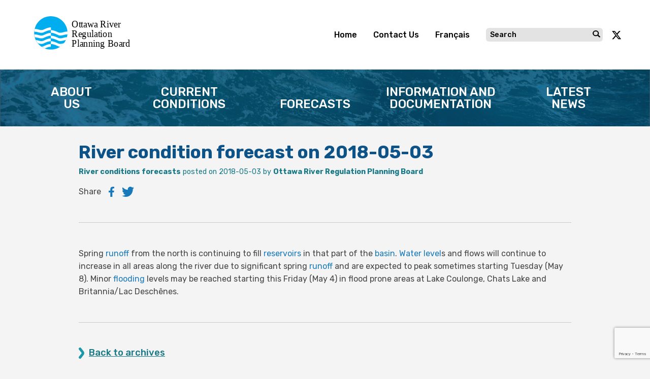

--- FILE ---
content_type: text/html; charset=UTF-8
request_url: https://ottawariver.ca/river-condition-forecast-on-2018-05-03/
body_size: 19046
content:
<!doctype html><html lang="en-CA"><head><meta charset="utf-8"><meta http-equiv="X-UA-Compatible" content="IE=edge"><meta name="viewport" content="width=device-width, initial-scale=1.0"><meta class="foundation-mq"><link rel="icon" href="https://ottawariver.ca/wp-content/themes/ORRPB/assets/favicon/favicon.ico" type="image/vnd.microsoft.icon" /><meta name="theme-color" content="#b91d47"><meta name='robots' content='index, follow, max-image-preview:large, max-snippet:-1, max-video-preview:-1' /><title>River condition forecast on 2018-05-03 - Ottawa River Regulation Planning Board</title><link rel="canonical" href="https://ottawariver.ca/river-condition-forecast-on-2018-05-03/" /><meta property="og:locale" content="en_US" /><meta property="og:type" content="article" /><meta property="og:title" content="River condition forecast on 2018-05-03 - Ottawa River Regulation Planning Board" /><meta property="og:description" content="Spring runoff from the north is continuing to fill reservoirs in that part of the basin. Water levels and flowsRead more" /><meta property="og:url" content="https://ottawariver.ca/river-condition-forecast-on-2018-05-03/" /><meta property="og:site_name" content="Ottawa River Regulation Planning Board" /><meta property="article:published_time" content="2018-05-03T04:00:00+00:00" /><meta property="article:modified_time" content="2020-02-08T15:17:15+00:00" /><meta name="author" content="Admin ORRS" /><meta name="twitter:card" content="summary_large_image" /><meta name="twitter:label1" content="Written by" /><meta name="twitter:data1" content="Admin ORRS" /> <script type="application/ld+json" class="yoast-schema-graph">{"@context":"https://schema.org","@graph":[{"@type":"Article","@id":"https://ottawariver.ca/river-condition-forecast-on-2018-05-03/#article","isPartOf":{"@id":"https://ottawariver.ca/river-condition-forecast-on-2018-05-03/"},"author":{"name":"Admin ORRS","@id":"https://ottawariver.ca/#/schema/person/fbdff5dfbac40f2d9e37a34e73de7cff"},"headline":"River condition forecast on 2018-05-03","datePublished":"2018-05-03T04:00:00+00:00","dateModified":"2020-02-08T15:17:15+00:00","mainEntityOfPage":{"@id":"https://ottawariver.ca/river-condition-forecast-on-2018-05-03/"},"wordCount":74,"commentCount":0,"articleSection":["River conditions forecasts"],"inLanguage":"en-CA","potentialAction":[{"@type":"CommentAction","name":"Comment","target":["https://ottawariver.ca/river-condition-forecast-on-2018-05-03/#respond"]}]},{"@type":"WebPage","@id":"https://ottawariver.ca/river-condition-forecast-on-2018-05-03/","url":"https://ottawariver.ca/river-condition-forecast-on-2018-05-03/","name":"River condition forecast on 2018-05-03 - Ottawa River Regulation Planning Board","isPartOf":{"@id":"https://ottawariver.ca/#website"},"datePublished":"2018-05-03T04:00:00+00:00","dateModified":"2020-02-08T15:17:15+00:00","author":{"@id":"https://ottawariver.ca/#/schema/person/fbdff5dfbac40f2d9e37a34e73de7cff"},"breadcrumb":{"@id":"https://ottawariver.ca/river-condition-forecast-on-2018-05-03/#breadcrumb"},"inLanguage":"en-CA","potentialAction":[{"@type":"ReadAction","target":["https://ottawariver.ca/river-condition-forecast-on-2018-05-03/"]}]},{"@type":"BreadcrumbList","@id":"https://ottawariver.ca/river-condition-forecast-on-2018-05-03/#breadcrumb","itemListElement":[{"@type":"ListItem","position":1,"name":"Accueil","item":"https://ottawariver.ca/"},{"@type":"ListItem","position":2,"name":"River condition forecast on 2018-05-03"}]},{"@type":"WebSite","@id":"https://ottawariver.ca/#website","url":"https://ottawariver.ca/","name":"Ottawa River Regulation Planning Board","description":"","potentialAction":[{"@type":"SearchAction","target":{"@type":"EntryPoint","urlTemplate":"https://ottawariver.ca/?s={search_term_string}"},"query-input":{"@type":"PropertyValueSpecification","valueRequired":true,"valueName":"search_term_string"}}],"inLanguage":"en-CA"},{"@type":"Person","@id":"https://ottawariver.ca/#/schema/person/fbdff5dfbac40f2d9e37a34e73de7cff","name":"Admin ORRS","image":{"@type":"ImageObject","inLanguage":"en-CA","@id":"https://ottawariver.ca/#/schema/person/image/","url":"https://ottawariver.ca/wp-content/litespeed/avatar/25909f9880cedf3153502f2d8fa356c9.jpg?ver=1769266456","contentUrl":"https://ottawariver.ca/wp-content/litespeed/avatar/25909f9880cedf3153502f2d8fa356c9.jpg?ver=1769266456","caption":"Admin ORRS"}}]}</script> <link rel='dns-prefetch' href='//www.google.com' /><link rel='dns-prefetch' href='//code.jquery.com' /><link rel='dns-prefetch' href='//cdnjs.cloudflare.com' /><link rel='dns-prefetch' href='//maps.googleapis.com' /><link rel='dns-prefetch' href='//cdn.jsdelivr.net' /><link rel='dns-prefetch' href='//fonts.googleapis.com' /><style id='wp-img-auto-sizes-contain-inline-css' type='text/css'>img:is([sizes=auto i],[sizes^="auto," i]){contain-intrinsic-size:3000px 1500px}
/*# sourceURL=wp-img-auto-sizes-contain-inline-css */</style><link data-optimized="1" rel='stylesheet' id='sdm-styles-css' href='https://ottawariver.ca/wp-content/litespeed/css/77ce9771c10fe03b69f9cab2157f0d34.css?ver=f0d34' type='text/css' media='all' /><link data-optimized="1" rel='stylesheet' id='dashicons-css' href='https://ottawariver.ca/wp-content/litespeed/css/1a979c2ae5c8c31266382b0ba87e3899.css?ver=e3899' type='text/css' media='all' /><link data-optimized="1" rel='stylesheet' id='post-views-counter-frontend-css' href='https://ottawariver.ca/wp-content/litespeed/css/323bd04d758152ca605f5572a4bcac48.css?ver=cac48' type='text/css' media='all' /><link data-optimized="1" rel='stylesheet' id='wp-block-library-css' href='https://ottawariver.ca/wp-content/litespeed/css/8f51eea4a1d27ebeaabcc47e8b72151b.css?ver=2151b' type='text/css' media='all' /><style id='global-styles-inline-css' type='text/css'>:root{--wp--preset--aspect-ratio--square: 1;--wp--preset--aspect-ratio--4-3: 4/3;--wp--preset--aspect-ratio--3-4: 3/4;--wp--preset--aspect-ratio--3-2: 3/2;--wp--preset--aspect-ratio--2-3: 2/3;--wp--preset--aspect-ratio--16-9: 16/9;--wp--preset--aspect-ratio--9-16: 9/16;--wp--preset--color--black: #000000;--wp--preset--color--cyan-bluish-gray: #abb8c3;--wp--preset--color--white: #ffffff;--wp--preset--color--pale-pink: #f78da7;--wp--preset--color--vivid-red: #cf2e2e;--wp--preset--color--luminous-vivid-orange: #ff6900;--wp--preset--color--luminous-vivid-amber: #fcb900;--wp--preset--color--light-green-cyan: #7bdcb5;--wp--preset--color--vivid-green-cyan: #00d084;--wp--preset--color--pale-cyan-blue: #8ed1fc;--wp--preset--color--vivid-cyan-blue: #0693e3;--wp--preset--color--vivid-purple: #9b51e0;--wp--preset--gradient--vivid-cyan-blue-to-vivid-purple: linear-gradient(135deg,rgb(6,147,227) 0%,rgb(155,81,224) 100%);--wp--preset--gradient--light-green-cyan-to-vivid-green-cyan: linear-gradient(135deg,rgb(122,220,180) 0%,rgb(0,208,130) 100%);--wp--preset--gradient--luminous-vivid-amber-to-luminous-vivid-orange: linear-gradient(135deg,rgb(252,185,0) 0%,rgb(255,105,0) 100%);--wp--preset--gradient--luminous-vivid-orange-to-vivid-red: linear-gradient(135deg,rgb(255,105,0) 0%,rgb(207,46,46) 100%);--wp--preset--gradient--very-light-gray-to-cyan-bluish-gray: linear-gradient(135deg,rgb(238,238,238) 0%,rgb(169,184,195) 100%);--wp--preset--gradient--cool-to-warm-spectrum: linear-gradient(135deg,rgb(74,234,220) 0%,rgb(151,120,209) 20%,rgb(207,42,186) 40%,rgb(238,44,130) 60%,rgb(251,105,98) 80%,rgb(254,248,76) 100%);--wp--preset--gradient--blush-light-purple: linear-gradient(135deg,rgb(255,206,236) 0%,rgb(152,150,240) 100%);--wp--preset--gradient--blush-bordeaux: linear-gradient(135deg,rgb(254,205,165) 0%,rgb(254,45,45) 50%,rgb(107,0,62) 100%);--wp--preset--gradient--luminous-dusk: linear-gradient(135deg,rgb(255,203,112) 0%,rgb(199,81,192) 50%,rgb(65,88,208) 100%);--wp--preset--gradient--pale-ocean: linear-gradient(135deg,rgb(255,245,203) 0%,rgb(182,227,212) 50%,rgb(51,167,181) 100%);--wp--preset--gradient--electric-grass: linear-gradient(135deg,rgb(202,248,128) 0%,rgb(113,206,126) 100%);--wp--preset--gradient--midnight: linear-gradient(135deg,rgb(2,3,129) 0%,rgb(40,116,252) 100%);--wp--preset--font-size--small: 13px;--wp--preset--font-size--medium: 20px;--wp--preset--font-size--large: 36px;--wp--preset--font-size--x-large: 42px;--wp--preset--spacing--20: 0.44rem;--wp--preset--spacing--30: 0.67rem;--wp--preset--spacing--40: 1rem;--wp--preset--spacing--50: 1.5rem;--wp--preset--spacing--60: 2.25rem;--wp--preset--spacing--70: 3.38rem;--wp--preset--spacing--80: 5.06rem;--wp--preset--shadow--natural: 6px 6px 9px rgba(0, 0, 0, 0.2);--wp--preset--shadow--deep: 12px 12px 50px rgba(0, 0, 0, 0.4);--wp--preset--shadow--sharp: 6px 6px 0px rgba(0, 0, 0, 0.2);--wp--preset--shadow--outlined: 6px 6px 0px -3px rgb(255, 255, 255), 6px 6px rgb(0, 0, 0);--wp--preset--shadow--crisp: 6px 6px 0px rgb(0, 0, 0);}:where(.is-layout-flex){gap: 0.5em;}:where(.is-layout-grid){gap: 0.5em;}body .is-layout-flex{display: flex;}.is-layout-flex{flex-wrap: wrap;align-items: center;}.is-layout-flex > :is(*, div){margin: 0;}body .is-layout-grid{display: grid;}.is-layout-grid > :is(*, div){margin: 0;}:where(.wp-block-columns.is-layout-flex){gap: 2em;}:where(.wp-block-columns.is-layout-grid){gap: 2em;}:where(.wp-block-post-template.is-layout-flex){gap: 1.25em;}:where(.wp-block-post-template.is-layout-grid){gap: 1.25em;}.has-black-color{color: var(--wp--preset--color--black) !important;}.has-cyan-bluish-gray-color{color: var(--wp--preset--color--cyan-bluish-gray) !important;}.has-white-color{color: var(--wp--preset--color--white) !important;}.has-pale-pink-color{color: var(--wp--preset--color--pale-pink) !important;}.has-vivid-red-color{color: var(--wp--preset--color--vivid-red) !important;}.has-luminous-vivid-orange-color{color: var(--wp--preset--color--luminous-vivid-orange) !important;}.has-luminous-vivid-amber-color{color: var(--wp--preset--color--luminous-vivid-amber) !important;}.has-light-green-cyan-color{color: var(--wp--preset--color--light-green-cyan) !important;}.has-vivid-green-cyan-color{color: var(--wp--preset--color--vivid-green-cyan) !important;}.has-pale-cyan-blue-color{color: var(--wp--preset--color--pale-cyan-blue) !important;}.has-vivid-cyan-blue-color{color: var(--wp--preset--color--vivid-cyan-blue) !important;}.has-vivid-purple-color{color: var(--wp--preset--color--vivid-purple) !important;}.has-black-background-color{background-color: var(--wp--preset--color--black) !important;}.has-cyan-bluish-gray-background-color{background-color: var(--wp--preset--color--cyan-bluish-gray) !important;}.has-white-background-color{background-color: var(--wp--preset--color--white) !important;}.has-pale-pink-background-color{background-color: var(--wp--preset--color--pale-pink) !important;}.has-vivid-red-background-color{background-color: var(--wp--preset--color--vivid-red) !important;}.has-luminous-vivid-orange-background-color{background-color: var(--wp--preset--color--luminous-vivid-orange) !important;}.has-luminous-vivid-amber-background-color{background-color: var(--wp--preset--color--luminous-vivid-amber) !important;}.has-light-green-cyan-background-color{background-color: var(--wp--preset--color--light-green-cyan) !important;}.has-vivid-green-cyan-background-color{background-color: var(--wp--preset--color--vivid-green-cyan) !important;}.has-pale-cyan-blue-background-color{background-color: var(--wp--preset--color--pale-cyan-blue) !important;}.has-vivid-cyan-blue-background-color{background-color: var(--wp--preset--color--vivid-cyan-blue) !important;}.has-vivid-purple-background-color{background-color: var(--wp--preset--color--vivid-purple) !important;}.has-black-border-color{border-color: var(--wp--preset--color--black) !important;}.has-cyan-bluish-gray-border-color{border-color: var(--wp--preset--color--cyan-bluish-gray) !important;}.has-white-border-color{border-color: var(--wp--preset--color--white) !important;}.has-pale-pink-border-color{border-color: var(--wp--preset--color--pale-pink) !important;}.has-vivid-red-border-color{border-color: var(--wp--preset--color--vivid-red) !important;}.has-luminous-vivid-orange-border-color{border-color: var(--wp--preset--color--luminous-vivid-orange) !important;}.has-luminous-vivid-amber-border-color{border-color: var(--wp--preset--color--luminous-vivid-amber) !important;}.has-light-green-cyan-border-color{border-color: var(--wp--preset--color--light-green-cyan) !important;}.has-vivid-green-cyan-border-color{border-color: var(--wp--preset--color--vivid-green-cyan) !important;}.has-pale-cyan-blue-border-color{border-color: var(--wp--preset--color--pale-cyan-blue) !important;}.has-vivid-cyan-blue-border-color{border-color: var(--wp--preset--color--vivid-cyan-blue) !important;}.has-vivid-purple-border-color{border-color: var(--wp--preset--color--vivid-purple) !important;}.has-vivid-cyan-blue-to-vivid-purple-gradient-background{background: var(--wp--preset--gradient--vivid-cyan-blue-to-vivid-purple) !important;}.has-light-green-cyan-to-vivid-green-cyan-gradient-background{background: var(--wp--preset--gradient--light-green-cyan-to-vivid-green-cyan) !important;}.has-luminous-vivid-amber-to-luminous-vivid-orange-gradient-background{background: var(--wp--preset--gradient--luminous-vivid-amber-to-luminous-vivid-orange) !important;}.has-luminous-vivid-orange-to-vivid-red-gradient-background{background: var(--wp--preset--gradient--luminous-vivid-orange-to-vivid-red) !important;}.has-very-light-gray-to-cyan-bluish-gray-gradient-background{background: var(--wp--preset--gradient--very-light-gray-to-cyan-bluish-gray) !important;}.has-cool-to-warm-spectrum-gradient-background{background: var(--wp--preset--gradient--cool-to-warm-spectrum) !important;}.has-blush-light-purple-gradient-background{background: var(--wp--preset--gradient--blush-light-purple) !important;}.has-blush-bordeaux-gradient-background{background: var(--wp--preset--gradient--blush-bordeaux) !important;}.has-luminous-dusk-gradient-background{background: var(--wp--preset--gradient--luminous-dusk) !important;}.has-pale-ocean-gradient-background{background: var(--wp--preset--gradient--pale-ocean) !important;}.has-electric-grass-gradient-background{background: var(--wp--preset--gradient--electric-grass) !important;}.has-midnight-gradient-background{background: var(--wp--preset--gradient--midnight) !important;}.has-small-font-size{font-size: var(--wp--preset--font-size--small) !important;}.has-medium-font-size{font-size: var(--wp--preset--font-size--medium) !important;}.has-large-font-size{font-size: var(--wp--preset--font-size--large) !important;}.has-x-large-font-size{font-size: var(--wp--preset--font-size--x-large) !important;}
/*# sourceURL=global-styles-inline-css */</style><style id='classic-theme-styles-inline-css' type='text/css'>/*! This file is auto-generated */
.wp-block-button__link{color:#fff;background-color:#32373c;border-radius:9999px;box-shadow:none;text-decoration:none;padding:calc(.667em + 2px) calc(1.333em + 2px);font-size:1.125em}.wp-block-file__button{background:#32373c;color:#fff;text-decoration:none}
/*# sourceURL=/wp-includes/css/classic-themes.min.css */</style><link data-optimized="1" rel='stylesheet' id='encyclopedia-css' href='https://ottawariver.ca/wp-content/litespeed/css/1a5817acfd74e635104eff5f7135684f.css?ver=5684f' type='text/css' media='all' /><link data-optimized="1" rel='stylesheet' id='encyclopedia-tooltips-css' href='https://ottawariver.ca/wp-content/litespeed/css/5e19c493b0ad1735fde3f29a809cdf68.css?ver=cdf68' type='text/css' media='all' /><link rel='stylesheet' id='fonts-css' href='https://fonts.googleapis.com/css?family=Rubik%3A300%2C400%2C500%2C700%2C900&#038;ver=6.9&#038;display=swap' type='text/css' media='all' /><link rel='stylesheet' id='flatpickr-css-css' href='https://cdn.jsdelivr.net/npm/flatpickr/dist/flatpickr.min.css?ver=6.9' type='text/css' media='all' /><link data-optimized="1" rel='stylesheet' id='foundation-css' href='https://ottawariver.ca/wp-content/litespeed/css/fe5dacdef9c55e41824320b143196c01.css?ver=96c01' type='text/css' media='all' /><link data-optimized="1" rel='stylesheet' id='site-css' href='https://ottawariver.ca/wp-content/litespeed/css/92b4a2b20fafeaff4d8c2a3d274463f7.css?ver=463f7' type='text/css' media='all' /><link rel='stylesheet' id='leaflet-css' href='https://cdnjs.cloudflare.com/ajax/libs/leaflet/1.7.1/leaflet.min.css?ver=1' type='text/css' media='all' /><link data-optimized="1" rel='stylesheet' id='fancybox-css' href='https://ottawariver.ca/wp-content/litespeed/css/b103b1040ff28e2bde94380f65cfc463.css?ver=fc463' type='text/css' media='all' /> <script type="text/javascript" id="post-views-counter-frontend-js-before" src="[data-uri]" defer></script> <script data-optimized="1" type="text/javascript" src="https://ottawariver.ca/wp-content/litespeed/js/2fc9d5c8e6d3875eec1cf81304de175c.js?ver=e175c" id="post-views-counter-frontend-js" defer data-deferred="1"></script> <script type="text/javascript" src="https://code.jquery.com/jquery-3.5.1.min.js?ver=3.5.1" id="jquery-js" defer data-deferred="1"></script> <script type="text/javascript" id="sdm-scripts-js-extra" src="[data-uri]" defer></script> <script data-optimized="1" type="text/javascript" src="https://ottawariver.ca/wp-content/litespeed/js/1afe1636e13f6879a1b484aecb61f787.js?ver=1f787" id="sdm-scripts-js" defer data-deferred="1"></script> <script type="text/javascript" src="https://cdnjs.cloudflare.com/ajax/libs/jquery-migrate/3.0.0/jquery-migrate.min.js?ver=6.9" id="jquery-migrate-js" defer data-deferred="1"></script> <script data-optimized="1" type="text/javascript" src="https://ottawariver.ca/wp-content/litespeed/js/34a8263de8f042a19cf7d239738e99a1.js?ver=e99a1" id="foundation-js-js" defer data-deferred="1"></script> <script data-optimized="1" type="text/javascript" src="https://ottawariver.ca/wp-content/litespeed/js/3816ba5acd0a8f81237a99d0831c2e02.js?ver=c2e02" id="jquery-validation-js" defer data-deferred="1"></script> <link rel='shortlink' href='https://ottawariver.ca/?p=1546' /><link rel="icon" href="https://ottawariver.ca/wp-content/uploads/2020/03/cropped-ORRPB-logo-32x32.png" sizes="32x32" /><link rel="icon" href="https://ottawariver.ca/wp-content/uploads/2020/03/cropped-ORRPB-logo-192x192.png" sizes="192x192" /><link rel="apple-touch-icon" href="https://ottawariver.ca/wp-content/uploads/2020/03/cropped-ORRPB-logo-180x180.png" /><meta name="msapplication-TileImage" content="https://ottawariver.ca/wp-content/uploads/2020/03/cropped-ORRPB-logo-270x270.png" />
 <script type="text/plain" data-category="analytics" async src="https://www.googletagmanager.com/gtag/js?id=G-4DS9WR1D0F"></script> <script type="text/plain" data-category="analytics">window.dataLayer = window.dataLayer || [];
	  function gtag(){dataLayer.push(arguments);}
	  gtag('js', new Date());

	  gtag('config', 'G-4DS9WR1D0F');</script> <link data-optimized="1" rel="stylesheet" href="https://ottawariver.ca/wp-content/litespeed/css/a6412b62fcb7f61578f6237ff285cdd9.css?ver=5cdd9"></head><body class="wp-singular post-template-default single single-post postid-1546 single-format-standard wp-theme-ORRPB"> <script type="module" src="https://ottawariver.ca/wp-content/themes/ORRPB/assets/cookie-consent/cookieconsent.js"></script> <div id="fb-root"></div> <script type="text/plain" data-category="analytics">//Facebook
(function(d, s, id) {
    var js, fjs = d.getElementsByTagName(s)[0];
    if (d.getElementById(id)) return;
    js = d.createElement(s); js.id = id;
    js.src = "https://connect.facebook.net/en_US/sdk.js#xfbml=1&version=v3.0";
    fjs.parentNode.insertBefore(js, fjs);
}(document, 'script', 'facebook-jssdk'));
//twitter
window.twttr = (function(d, s, id) {
  var js, fjs = d.getElementsByTagName(s)[0],
    t = window.twttr || {};
  if (d.getElementById(id)) return t;
  js = d.createElement(s);
  js.id = id;
  js.src = "https://platform.twitter.com/widgets.js";
  fjs.parentNode.insertBefore(js, fjs);

  t._e = [];
  t.ready = function(f) {
    t._e.push(f);
  };

  return t;
}(document, "script", "twitter-wjs"));</script> 
<svg width="0" height="0" style="position:absolute"><symbol viewBox="0 0 200.036 66.036" id="logo" xmlns="http://www.w3.org/2000/svg"><defs><style>.cls-1,.cls-2,.cls-7{fill:none}.cls-1{clip-rule:evenodd}.cls-3{fill:#00adee;stroke:#00adee}.cls-19,.cls-3,.cls-7{stroke-miterlimit:22.926;stroke-width:.072px}.cls-19,.cls-3{fill-rule:evenodd}.cls-4{clip-path:url(#aclip-path)}.cls-5{clip-path:url(#aclip-path-2)}.cls-6{fill:url(#pattern)}.cls-7{stroke:#231f20}.cls-8{clip-path:url(#aclip-path-3)}.cls-9{clip-path:url(#aclip-path-4)}.cls-10{fill:url(#pattern-2)}.cls-11{clip-path:url(#aclip-path-5)}.cls-12{clip-path:url(#aclip-path-6)}.cls-13{clip-path:url(#aclip-path-7)}.cls-14{clip-path:url(#aclip-path-8)}.cls-15{clip-path:url(#aclip-path-9)}.cls-16{clip-path:url(#aclip-path-10)}.cls-17{clip-path:url(#aclip-path-11)}.cls-18{clip-path:url(#aclip-path-12)}.cls-19{fill:#fff;stroke:#fff}</style><clipPath id="aclip-path"/><clipPath id="aclip-path-2"/><clipPath id="aclip-path-3"/><clipPath id="aclip-path-4"/><clipPath id="aclip-path-5"/><clipPath id="aclip-path-6"/><clipPath id="aclip-path-7"/><clipPath id="aclip-path-8"/><clipPath id="aclip-path-9"/><clipPath id="aclip-path-10"/><clipPath id="aclip-path-11"/><clipPath id="aclip-path-12"/></defs><g id="aGroup_642" data-name="Group 642" transform="translate(-549.571 -369.895)"><path id="aPath_1257" data-name="Path 1257" d="M632.121 375.585a5.256 5.256 0 0 0-1.877-1.362 6.184 6.184 0 0 0-2.488-.484 6.274 6.274 0 0 0-2.464.469 5.151 5.151 0 0 0-1.893 1.378 6.59 6.59 0 0 0-1.2 2.222 9.684 9.684 0 0 0-.42 2.986 9.877 9.877 0 0 0 .415 2.967 6.252 6.252 0 0 0 1.2 2.223 5.111 5.111 0 0 0 1.9 1.391 6.315 6.315 0 0 0 2.469.465 6.389 6.389 0 0 0 2.428-.451 5.144 5.144 0 0 0 1.938-1.4 6.146 6.146 0 0 0 1.208-2.233 9.9 9.9 0 0 0 .416-2.958 9.777 9.777 0 0 0-.425-2.995 6.344 6.344 0 0 0-1.207-2.218zm-.45 5.209a6.288 6.288 0 0 1-1.066 3.934 3.681 3.681 0 0 1-5.687 0 6.275 6.275 0 0 1-1.07-3.934 8.74 8.74 0 0 1 .276-2.292 4.765 4.765 0 0 1 .785-1.665 3.382 3.382 0 0 1 1.226-1.006 4.184 4.184 0 0 1 3.249.009 3.274 3.274 0 0 1 1.225 1 4.81 4.81 0 0 1 .78 1.649 8.6 8.6 0 0 1 .282 2.305zm11.682-3.453h3.082v1.633h-3.082v4.626c0 .5.01.891.028 1.162a1.893 1.893 0 0 0 .192.723.855.855 0 0 0 .433.414 2.112 2.112 0 0 0 .867.145 2.512 2.512 0 0 0 .757-.115 4.481 4.481 0 0 0 .536-.2l.052-.011h.217v1.72l-.087.026a8.415 8.415 0 0 1-.971.213 6.024 6.024 0 0 1-.914.077 2.982 2.982 0 0 1-2.222-.817 3.548 3.548 0 0 1-.8-2.555v-5.413h-4.151v4.631c0 .5.009.891.026 1.162a1.892 1.892 0 0 0 .192.723.855.855 0 0 0 .433.414 2.115 2.115 0 0 0 .867.145 2.512 2.512 0 0 0 .757-.115 4.594 4.594 0 0 0 .537-.2l.051-.011h.217v1.72l-.086.026a8.433 8.433 0 0 1-.972.213 6.024 6.024 0 0 1-.914.077 2.982 2.982 0 0 1-2.222-.817 3.548 3.548 0 0 1-.8-2.555v-5.413h-1.131v-1.633h1.131v-2.87h1.914v2.87h4.151v-2.87h1.912zm10.382.524a3.469 3.469 0 0 0-1.31-.6 8.051 8.051 0 0 0-1.754-.163 9.422 9.422 0 0 0-1.731.163 13.37 13.37 0 0 0-1.339.3l-.086.024v1.911h.217l.046-.009a9 9 0 0 1 1.548-.5 6.344 6.344 0 0 1 1.337-.171 6.594 6.594 0 0 1 .935.065 1.871 1.871 0 0 1 .74.256 1.211 1.211 0 0 1 .454.509 2.068 2.068 0 0 1 .165.9v.209c-.834.048-1.625.12-2.354.214a6.987 6.987 0 0 0-2.011.541 3.1 3.1 0 0 0-1.434 1.2 3.782 3.782 0 0 0-.2 3.145 3.184 3.184 0 0 0 .668 1.055 3.129 3.129 0 0 0 2.222.92 4.363 4.363 0 0 0 1.2-.13 5.137 5.137 0 0 0 .878-.366 3.953 3.953 0 0 0 .684-.446c.134-.106.252-.2.354-.277v.942h1.9v-6.947a4.349 4.349 0 0 0-.275-1.636 2.621 2.621 0 0 0-.854-1.11zm-.779 4.481v2.586a6.139 6.139 0 0 1-1.139.793 2.886 2.886 0 0 1-1.378.329 1.917 1.917 0 0 1-1.328-.407 1.556 1.556 0 0 1-.441-1.207 1.469 1.469 0 0 1 .4-1.1 2.57 2.57 0 0 1 1.056-.6 7.959 7.959 0 0 1 1.452-.258l1.378-.137zm14.38-5h1.934l-2.581 10.221h-1.73l-2.344-7.416-2.327 7.416h-1.721l-.022-.09-2.586-10.132h1.994l.022.093 1.655 7.292 2.254-7.385h1.556l2.314 7.382zm9.439.524a3.462 3.462 0 0 0-1.31-.6 8.05 8.05 0 0 0-1.754-.163 9.432 9.432 0 0 0-1.731.163c-.588.109-1.026.206-1.338.3l-.087.024v1.906h.218l.046-.009a8.987 8.987 0 0 1 1.547-.5 6.354 6.354 0 0 1 1.338-.171 6.618 6.618 0 0 1 .935.065 1.865 1.865 0 0 1 .738.256 1.2 1.2 0 0 1 .454.509 2.066 2.066 0 0 1 .166.9v.209c-.835.048-1.625.12-2.355.214a7 7 0 0 0-2.011.541 3.107 3.107 0 0 0-1.433 1.2 3.5 3.5 0 0 0-.454 1.827 3.533 3.533 0 0 0 .25 1.318 3.18 3.18 0 0 0 .667 1.055 3.128 3.128 0 0 0 2.222.92 4.363 4.363 0 0 0 1.2-.13 5.1 5.1 0 0 0 .878-.366 3.914 3.914 0 0 0 .684-.446c.135-.106.252-.2.355-.277v.942h1.9v-6.947a4.351 4.351 0 0 0-.275-1.636 2.621 2.621 0 0 0-.85-1.11zm-.775 4.475v2.586a6.174 6.174 0 0 1-1.139.793 2.893 2.893 0 0 1-1.379.329 1.917 1.917 0 0 1-1.328-.407 1.56 1.56 0 0 1-.441-1.207 1.469 1.469 0 0 1 .4-1.1 2.569 2.569 0 0 1 1.056-.6 7.958 7.958 0 0 1 1.451-.258l1.38-.136zm17.554-2.079a4.094 4.094 0 0 0 .764-2.52 3.6 3.6 0 0 0-.421-1.811 3.454 3.454 0 0 0-1.139-1.194 3.867 3.867 0 0 0-1.511-.6 12.35 12.35 0 0 0-1.929-.126h-3.54v13.546h2v-5.29h1.836l4.2 5.29h2.6l-4.776-5.859a4.42 4.42 0 0 0 1.913-1.435zm-1.319-2.386a3.574 3.574 0 0 1-.176 1.175 2.2 2.2 0 0 1-.537.849 1.971 1.971 0 0 1-.975.522 6.261 6.261 0 0 1-1.337.131h-1.43v-4.783h1.62a6.173 6.173 0 0 1 1.214.1 2.327 2.327 0 0 1 .83.335 1.631 1.631 0 0 1 .591.688 2.368 2.368 0 0 1 .197.984zm4.613-3.954h2.145v1.982h-2.145zm.116 3.414h1.912v10.221h-1.912zm10.2 0h2l-3.841 10.221h-1.67l-.029-.078-3.783-10.144h2.064l2.641 7.463zm9.951.87a3.385 3.385 0 0 0-1.292-.871 4.777 4.777 0 0 0-1.68-.276 4.369 4.369 0 0 0-3.422 1.483 5.8 5.8 0 0 0-1.3 3.963 5.384 5.384 0 0 0 1.346 3.9 5.062 5.062 0 0 0 3.778 1.381 5.941 5.941 0 0 0 1.024-.073c.271-.05.573-.12.9-.209a8.234 8.234 0 0 0 .795-.276l.806-.321v-2.033h-.261l-.033.027a4.346 4.346 0 0 1-.5.353 6.845 6.845 0 0 1-.753.39 5.031 5.031 0 0 1-.935.315 4.655 4.655 0 0 1-1.055.122 3.067 3.067 0 0 1-2.327-.884 3.558 3.558 0 0 1-.839-2.461h6.893v-1.03a6.4 6.4 0 0 0-.292-2.063 3.991 3.991 0 0 0-.851-1.437zm-5.516 2.061a2.682 2.682 0 0 1 .544-.832 2.6 2.6 0 0 1 .813-.56 3.239 3.239 0 0 1 2.178 0 1.778 1.778 0 0 1 .705.537 2.3 2.3 0 0 1 .389.79 4.376 4.376 0 0 1 .151 1.017h-5.009a3.528 3.528 0 0 1 .23-.952zm13.581-2.858v1.972h-.241a1.7 1.7 0 0 0-.371-.062q-.206-.013-.494-.013a3.207 3.207 0 0 0-1.3.284 4.19 4.19 0 0 0-1.193.817v7.156h-1.914v-10.226h1.914v1.34a7.238 7.238 0 0 1 1.427-.993 3.1 3.1 0 0 1 1.374-.347 3.916 3.916 0 0 1 .4.014c.087.008.187.022.3.041zm-94.872 24.952a4.1 4.1 0 0 0 .764-2.521 3.6 3.6 0 0 0-.421-1.81 3.467 3.467 0 0 0-1.139-1.195 3.882 3.882 0 0 0-1.511-.6 12.36 12.36 0 0 0-1.929-.126h-3.54v13.547h2v-5.29h1.836l4.2 5.29h2.6l-4.768-5.86a4.437 4.437 0 0 0 1.909-1.435zm-1.319-2.386a3.572 3.572 0 0 1-.176 1.175 2.2 2.2 0 0 1-.537.849 1.97 1.97 0 0 1-.975.522 6.263 6.263 0 0 1-1.337.131h-1.431v-4.783h1.626a6.171 6.171 0 0 1 1.214.1 2.327 2.327 0 0 1 .83.335 1.621 1.621 0 0 1 .59.688 2.351 2.351 0 0 1 .197.983zm11.414.328a3.386 3.386 0 0 0-1.292-.87 4.767 4.767 0 0 0-1.68-.276 4.366 4.366 0 0 0-3.42 1.483 5.8 5.8 0 0 0-1.3 3.963 5.38 5.38 0 0 0 1.348 3.9 5.061 5.061 0 0 0 3.778 1.381 6.061 6.061 0 0 0 1.024-.073c.271-.05.573-.12.9-.209.234-.067.5-.16.8-.276l.8-.321v-2.033h-.26l-.033.027a4.375 4.375 0 0 1-.5.353 6.616 6.616 0 0 1-.754.39 5.018 5.018 0 0 1-.934.315 4.64 4.64 0 0 1-1.055.121 3.072 3.072 0 0 1-2.328-.882 3.564 3.564 0 0 1-.839-2.462h6.893v-1.03a6.431 6.431 0 0 0-.291-2.063 4.006 4.006 0 0 0-.86-1.438zm-5.516 2.062a2.691 2.691 0 0 1 .544-.832 2.6 2.6 0 0 1 .814-.56 3.235 3.235 0 0 1 2.177 0 1.772 1.772 0 0 1 .706.536 2.319 2.319 0 0 1 .389.791 4.383 4.383 0 0 1 .15 1.017h-5.008a3.52 3.52 0 0 1 .229-.952zm14.131-2.567a5.464 5.464 0 0 0-1.017-.451 4.473 4.473 0 0 0-1.379-.19 3.917 3.917 0 0 0-1.634.359 3.985 3.985 0 0 0-1.367 1.022 5.2 5.2 0 0 0-.958 1.669 6.624 6.624 0 0 0-.354 2.244 5.894 5.894 0 0 0 1.033 3.721 3.405 3.405 0 0 0 2.8 1.313 4.245 4.245 0 0 0 1.678-.292 5.046 5.046 0 0 0 1.16-.724v.619a4.665 4.665 0 0 1-.112 1.072 2.1 2.1 0 0 1-.377.8 1.874 1.874 0 0 1-.793.536 3.571 3.571 0 0 1-1.271.2 4.636 4.636 0 0 1-.834-.07 15.66 15.66 0 0 1-.847-.185c-.268-.069-.515-.144-.736-.225s-.382-.143-.494-.19l-.254-.009v1.96l.085.026a11.011 11.011 0 0 0 1.437.317 10.135 10.135 0 0 0 1.51.116 4.531 4.531 0 0 0 3.462-1.226 5.481 5.481 0 0 0 1.136-3.809v-8.967H649.1zm-.039 1.627v5.346a4.113 4.113 0 0 1-1.164.668 3.7 3.7 0 0 1-1.3.253 1.856 1.856 0 0 1-1.7-.813 4.61 4.61 0 0 1-.537-2.464 4.208 4.208 0 0 1 .705-2.617 2.3 2.3 0 0 1 1.909-.893 4.307 4.307 0 0 1 1.027.126 5.657 5.657 0 0 1 1.061.395zm10.172-1.991h1.914v10.222h-1.914v-.968a6.993 6.993 0 0 1-1.3.88 3.509 3.509 0 0 1-1.6.366 3.6 3.6 0 0 1-1.266-.222 2.684 2.684 0 0 1-1.048-.71 3.352 3.352 0 0 1-.69-1.215 5.6 5.6 0 0 1-.242-1.754v-6.6h1.914v5.8a12.149 12.149 0 0 0 .057 1.306 2.46 2.46 0 0 0 .25.873 1.172 1.172 0 0 0 .5.511 2.176 2.176 0 0 0 .957.166 2.825 2.825 0 0 0 1.256-.336 5.877 5.877 0 0 0 1.207-.805zm4.133-3.923h1.916v14.145h-1.913zm10.469 4.447a3.46 3.46 0 0 0-1.31-.6 8.037 8.037 0 0 0-1.754-.164 9.528 9.528 0 0 0-1.731.163c-.588.11-1.026.206-1.338.3l-.087.026v1.913h.218l.046-.009a8.987 8.987 0 0 1 1.547-.5 6.284 6.284 0 0 1 1.338-.171 6.619 6.619 0 0 1 .935.065 1.843 1.843 0 0 1 .738.256 1.191 1.191 0 0 1 .454.509 2.051 2.051 0 0 1 .166.9v.209c-.84.048-1.632.12-2.355.214a6.993 6.993 0 0 0-2.011.541 3.1 3.1 0 0 0-1.433 1.2 3.5 3.5 0 0 0-.454 1.827 3.54 3.54 0 0 0 .25 1.318 3.166 3.166 0 0 0 .667 1.054 3.124 3.124 0 0 0 2.222.921 4.351 4.351 0 0 0 1.2-.131 5.128 5.128 0 0 0 .878-.365 3.973 3.973 0 0 0 .685-.447c.134-.106.252-.2.354-.277v.943h1.9v-6.947a4.329 4.329 0 0 0-.275-1.636 2.621 2.621 0 0 0-.848-1.112zm-.778 4.481v2.584a6.153 6.153 0 0 1-1.139.794 2.884 2.884 0 0 1-1.379.329 1.922 1.922 0 0 1-1.328-.407 1.556 1.556 0 0 1-.441-1.207 1.469 1.469 0 0 1 .4-1.1 2.59 2.59 0 0 1 1.056-.6 8.15 8.15 0 0 1 1.452-.26q.818-.076 1.38-.133zm6.037-5h3.081v1.633h-3.081v4.624c0 .5.009.891.027 1.164a1.886 1.886 0 0 0 .192.723.851.851 0 0 0 .433.414 2.119 2.119 0 0 0 .867.145 2.505 2.505 0 0 0 .757-.115 4.515 4.515 0 0 0 .537-.2l.051-.011h.217v1.72l-.086.024a7.682 7.682 0 0 1-.972.213 5.913 5.913 0 0 1-.913.079 2.981 2.981 0 0 1-2.223-.819 3.553 3.553 0 0 1-.8-2.556v-5.412h-1.131v-1.633h1.132v-2.869h1.914zm4-3.414h2.145v1.982h-2.145zm.115 3.414h1.914v10.217h-1.914zm8-.277a4.233 4.233 0 0 0-3.319 1.425 5.813 5.813 0 0 0-1.255 3.967 5.938 5.938 0 0 0 1.217 3.924 4.163 4.163 0 0 0 3.356 1.46 4.219 4.219 0 0 0 3.313-1.412 6.973 6.973 0 0 0 0-7.943 4.208 4.208 0 0 0-3.307-1.426zm1.9 8.186a2.462 2.462 0 0 1-3.826-.019 6.04 6.04 0 0 1 0-5.585 2.241 2.241 0 0 1 1.922-.9 2.219 2.219 0 0 1 1.908.9 6.1 6.1 0 0 1 0 5.6zm12.19-4.286v6.6h-1.914v-5.8a11.621 11.621 0 0 0-.065-1.269 2.64 2.64 0 0 0-.242-.91 1.19 1.19 0 0 0-.517-.507 2.151 2.151 0 0 0-.944-.171 2.749 2.749 0 0 0-1.233.322 6.5 6.5 0 0 0-1.23.821v7.517h-1.914v-10.231h1.914v.965a6.462 6.462 0 0 1 1.307-.873 3.594 3.594 0 0 1 1.593-.369 2.987 2.987 0 0 1 2.389 1.012 4.348 4.348 0 0 1 .865 2.888zm-75.711 15.994a4.385 4.385 0 0 0-1.5-.652 8.938 8.938 0 0 0-2.031-.2h-3.45v13.547h2v-4.96h1.378a6.835 6.835 0 0 0 2.383-.356 4.642 4.642 0 0 0 1.655-1.055 4 4 0 0 0 .877-1.358 4.536 4.536 0 0 0 .316-1.685 4.09 4.09 0 0 0-.433-1.947 3.763 3.763 0 0 0-1.185-1.339zm-4.98.906h1.341a6.955 6.955 0 0 1 1.361.113 2.71 2.71 0 0 1 .933.376 1.882 1.882 0 0 1 .675.783 2.715 2.715 0 0 1 .225 1.146 3.007 3.007 0 0 1-.171 1.066 2.42 2.42 0 0 1-.543.835 2.223 2.223 0 0 1-1.041.588 6.846 6.846 0 0 1-1.7.171h-1.082zm7.955-2.357h1.919v14.145h-1.914zm10.469 4.448a3.455 3.455 0 0 0-1.31-.6 8.087 8.087 0 0 0-1.753-.163 9.5 9.5 0 0 0-1.732.163c-.578.108-1.029.207-1.339.3l-.085.024v1.917h.217l.046-.01a9.1 9.1 0 0 1 1.547-.5 6.317 6.317 0 0 1 1.338-.172 6.5 6.5 0 0 1 .935.067 1.826 1.826 0 0 1 .738.256 1.211 1.211 0 0 1 .454.509 2.067 2.067 0 0 1 .166.9v.209c-.84.048-1.632.12-2.355.214a6.992 6.992 0 0 0-2.011.541 3.1 3.1 0 0 0-1.433 1.2 3.5 3.5 0 0 0-.454 1.827 3.537 3.537 0 0 0 .25 1.318 3.18 3.18 0 0 0 .667 1.055 3.129 3.129 0 0 0 2.222.92 4.31 4.31 0 0 0 1.2-.131 5.135 5.135 0 0 0 .878-.365 4.034 4.034 0 0 0 .685-.446c.134-.108.252-.2.354-.277v.942h1.9V424.8a4.342 4.342 0 0 0-.276-1.637 2.619 2.619 0 0 0-.839-1.111zm-.778 4.48v2.586a6.141 6.141 0 0 1-1.139.793 2.884 2.884 0 0 1-1.379.329 1.922 1.922 0 0 1-1.328-.407 1.56 1.56 0 0 1-.441-1.207 1.469 1.469 0 0 1 .4-1.1 2.589 2.589 0 0 1 1.056-.6 8.061 8.061 0 0 1 1.451-.258c.555-.061 1.015-.105 1.389-.141zm11.219-4.271a4.347 4.347 0 0 1 .857 2.888v6.6h-1.912v-5.8a11.355 11.355 0 0 0-.066-1.269 2.611 2.611 0 0 0-.241-.91 1.184 1.184 0 0 0-.517-.507 2.148 2.148 0 0 0-.944-.171 2.74 2.74 0 0 0-1.234.323 6.488 6.488 0 0 0-1.23.82v7.517H646.2v-10.23h1.913v.965a6.462 6.462 0 0 1 1.307-.873 3.6 3.6 0 0 1 1.594-.369 2.985 2.985 0 0 1 2.386 1.012zm10.172 0a4.341 4.341 0 0 1 .857 2.888v6.6h-1.913v-5.8a11.356 11.356 0 0 0-.066-1.269 2.61 2.61 0 0 0-.241-.91 1.184 1.184 0 0 0-.517-.507 2.148 2.148 0 0 0-.944-.171 2.74 2.74 0 0 0-1.234.323 6.486 6.486 0 0 0-1.23.82v7.517h-1.905v-10.23h1.913v.965a6.46 6.46 0 0 1 1.307-.873 3.6 3.6 0 0 1 1.594-.369 2.985 2.985 0 0 1 2.388 1.012zm3.006-.734h1.913v10.221h-1.913zm-.116-3.414h2.145v1.982h-2.145zm11.451 4.148a4.347 4.347 0 0 1 .857 2.888v6.6h-1.914v-5.8a11.636 11.636 0 0 0-.065-1.269 2.633 2.633 0 0 0-.242-.91 1.187 1.187 0 0 0-.516-.507 2.156 2.156 0 0 0-.945-.171 2.744 2.744 0 0 0-1.234.323 6.447 6.447 0 0 0-1.229.82v7.517h-1.906v-10.23h1.914v.965a6.431 6.431 0 0 1 1.307-.873 3.594 3.594 0 0 1 1.593-.369 2.987 2.987 0 0 1 2.388 1.012zm8.993-.37a5.613 5.613 0 0 0-1.017-.451 4.473 4.473 0 0 0-1.379-.19 3.912 3.912 0 0 0-1.634.359 3.984 3.984 0 0 0-1.368 1.022 5.2 5.2 0 0 0-.958 1.669 6.622 6.622 0 0 0-.354 2.244 5.894 5.894 0 0 0 1.033 3.721 3.406 3.406 0 0 0 2.8 1.313 4.246 4.246 0 0 0 1.678-.292 5.048 5.048 0 0 0 1.16-.724v.619a4.665 4.665 0 0 1-.112 1.072 2.1 2.1 0 0 1-.377.8 1.874 1.874 0 0 1-.793.536 3.571 3.571 0 0 1-1.271.2 4.639 4.639 0 0 1-.834-.07 15.66 15.66 0 0 1-.847-.185c-.268-.069-.515-.144-.736-.225s-.382-.143-.494-.19l-.254-.009v1.96l.085.025a10.83 10.83 0 0 0 1.437.317 10.131 10.131 0 0 0 1.51.116 4.531 4.531 0 0 0 3.462-1.226 5.481 5.481 0 0 0 1.136-3.809v-8.967h-1.78zm-.039 1.627v5.346a4.114 4.114 0 0 1-1.164.668 3.7 3.7 0 0 1-1.3.253 1.856 1.856 0 0 1-1.7-.813 4.61 4.61 0 0 1-.537-2.464 4.21 4.21 0 0 1 .705-2.617 2.3 2.3 0 0 1 1.909-.893 4.312 4.312 0 0 1 1.028.128 5.55 5.55 0 0 1 1.068.387zm16.794.664a3.421 3.421 0 0 0 1.234-1.11 3.093 3.093 0 0 0 .515-1.747 3.21 3.21 0 0 0-.344-1.517 2.587 2.587 0 0 0-1.091-1.056 4.108 4.108 0 0 0-1.4-.455 17.725 17.725 0 0 0-2.14-.1H696.8v13.547h3.922a8.4 8.4 0 0 0 2.241-.25 4.8 4.8 0 0 0 1.644-.856 3.676 3.676 0 0 0 1.04-1.292 4.058 4.058 0 0 0 .387-1.8 3.548 3.548 0 0 0-.676-2.205 3.376 3.376 0 0 0-1.697-1.163zm-.485-1.615a1.335 1.335 0 0 1-.524.623 2.389 2.389 0 0 1-.772.336 6.231 6.231 0 0 1-1.2.082H698.8v-3.657h1.573c.614 0 1.1.018 1.439.053a2.291 2.291 0 0 1 .905.279 1.094 1.094 0 0 1 .468.5 1.892 1.892 0 0 1 .149.786 2.694 2.694 0 0 1-.159.994zm-4.374 2.755h1.884a11.762 11.762 0 0 1 1.388.062 2.5 2.5 0 0 1 .872.273 1.687 1.687 0 0 1 .81.769 3 3 0 0 1 .2 1.19 2.364 2.364 0 0 1-.218 1.093 2.151 2.151 0 0 1-.692.748 2.753 2.753 0 0 1-1.128.437 12.1 12.1 0 0 1-1.806.105H698.8zm12.483-4.073a4.231 4.231 0 0 0-3.318 1.425 5.813 5.813 0 0 0-1.255 3.967 5.932 5.932 0 0 0 1.217 3.924 4.161 4.161 0 0 0 3.355 1.46 4.221 4.221 0 0 0 3.314-1.412 6.979 6.979 0 0 0 0-7.943 4.212 4.212 0 0 0-3.305-1.425zm1.9 8.186a2.462 2.462 0 0 1-3.825-.018 6.046 6.046 0 0 1 0-5.586 2.243 2.243 0 0 1 1.922-.9 2.218 2.218 0 0 1 1.908.9 6.1 6.1 0 0 1 0 5.6zm10.468-7.384a3.45 3.45 0 0 0-1.309-.6 8.1 8.1 0 0 0-1.754-.163 9.5 9.5 0 0 0-1.732.163 14.06 14.06 0 0 0-1.339.3l-.085.024v1.917h.217l.046-.01a9.1 9.1 0 0 1 1.547-.5 6.316 6.316 0 0 1 1.338-.172 6.5 6.5 0 0 1 .935.067 1.826 1.826 0 0 1 .738.256 1.211 1.211 0 0 1 .454.509 2.068 2.068 0 0 1 .166.9v.209c-.84.048-1.632.12-2.354.214a6.99 6.99 0 0 0-2.012.541 3.1 3.1 0 0 0-1.433 1.2 3.5 3.5 0 0 0-.454 1.827 3.537 3.537 0 0 0 .25 1.318 3.18 3.18 0 0 0 .667 1.055 3.129 3.129 0 0 0 2.223.92 4.3 4.3 0 0 0 1.2-.131 5.18 5.18 0 0 0 .879-.365 4.069 4.069 0 0 0 .684-.446c.134-.108.252-.2.354-.277v.942h1.9V424.8a4.343 4.343 0 0 0-.276-1.637 2.62 2.62 0 0 0-.838-1.111zm-.778 4.48v2.586a6.142 6.142 0 0 1-1.139.793 2.881 2.881 0 0 1-1.379.329 1.924 1.924 0 0 1-1.328-.407 1.56 1.56 0 0 1-.441-1.207 1.469 1.469 0 0 1 .4-1.1 2.589 2.589 0 0 1 1.056-.6 8.079 8.079 0 0 1 1.451-.258c.557-.06 1.014-.104 1.392-.14zm9.428-4.949l.1.015v1.973h-.241a1.817 1.817 0 0 0-.371-.063 8.693 8.693 0 0 0-.5-.012 3.2 3.2 0 0 0-1.3.285 4.2 4.2 0 0 0-1.194.816v7.156H726.9v-10.23h1.913v1.341a7.2 7.2 0 0 1 1.427-.994 3.115 3.115 0 0 1 1.375-.347c.178 0 .311 0 .4.013s.185.024.29.043zm7.148-3.979v4.243a5.588 5.588 0 0 0-1.014-.427 4.743 4.743 0 0 0-1.334-.17 3.816 3.816 0 0 0-1.668.383 4.015 4.015 0 0 0-1.354 1.055 5.52 5.52 0 0 0-.955 1.713 6.968 6.968 0 0 0-.346 2.314 8.58 8.58 0 0 0 .272 2.262 5 5 0 0 0 .776 1.669 3.317 3.317 0 0 0 1.215 1.029 3.5 3.5 0 0 0 1.553.352 3.853 3.853 0 0 0 .919-.1 4.016 4.016 0 0 0 .762-.271 3.87 3.87 0 0 0 .689-.406c.141-.106.305-.236.486-.386v.883h1.913V417.6zm0 5.914v5.625a5.026 5.026 0 0 1-1.185.755 3.118 3.118 0 0 1-1.279.288 1.813 1.813 0 0 1-1.7-.876 5.2 5.2 0 0 1-.544-2.633 4.5 4.5 0 0 1 .706-2.729 2.257 2.257 0 0 1 1.927-.922 4.646 4.646 0 0 1 1.046.112 5.314 5.314 0 0 1 1.041.376z" transform="translate(8.241 .402)"/><path id="aPath_1258" data-name="Path 1258" class="cls-3" d="M582.3 369.931a32.794 32.794 0 1 0 32.691 32.793 32.743 32.743 0 0 0-32.691-32.793z"/><g id="aGroup_621" data-name="Group 621" transform="translate(564.427 397.04)"><g id="aGroup_620" data-name="Group 620" class="cls-4"><g id="aGroup_619" data-name="Group 619"><g id="aGroup_618" data-name="Group 618" class="cls-5"><path id="aRectangle_166" data-name="Rectangle 166" class="cls-6" transform="translate(-1.288 -.919)" d="M0 0h3.84v1.92H0z"/></g></g></g></g><g id="aGroup_625" data-name="Group 625" transform="translate(567.129 397.04)"><g id="aGroup_624" data-name="Group 624" class="cls-8"><g id="aGroup_623" data-name="Group 623"><g id="aGroup_622" data-name="Group 622" class="cls-9"><path id="aRectangle_167" data-name="Rectangle 167" class="cls-10" transform="translate(-1.022 -.919)" d="M0 0h3.84v1.92H0z"/></g></g></g></g><g id="aGroup_629" data-name="Group 629" transform="translate(602.164 397.04)"><g id="aGroup_628" data-name="Group 628" class="cls-11"><g id="aGroup_627" data-name="Group 627"><g id="aGroup_626" data-name="Group 626" class="cls-12"><path id="aRectangle_168" data-name="Rectangle 168" class="cls-10" transform="translate(-1.282 -.919)" d="M0 0h3.84v1.92H0z"/></g></g></g></g><g id="aGroup_633" data-name="Group 633" transform="translate(602.601 397.04)"><g id="aGroup_632" data-name="Group 632" class="cls-13"><g id="aGroup_631" data-name="Group 631"><g id="aGroup_630" data-name="Group 630" class="cls-14"><path id="aRectangle_169" data-name="Rectangle 169" class="cls-10" transform="translate(-.991 -.919)" d="M0 0h3.84v1.92H0z"/></g></g></g></g><g id="aGroup_637" data-name="Group 637" transform="translate(599.977 397.04)"><g id="aGroup_636" data-name="Group 636" class="cls-15"><g id="aGroup_635" data-name="Group 635"><g id="aGroup_634" data-name="Group 634" class="cls-16"><path id="aRectangle_170" data-name="Rectangle 170" class="cls-10" transform="translate(-1.296 -.919)" d="M0 0h3.84v1.92H0z"/></g></g></g></g><g id="aGroup_641" data-name="Group 641" transform="translate(600.415 397.04)"><g id="aGroup_640" data-name="Group 640" class="cls-17"><g id="aGroup_639" data-name="Group 639"><g id="aGroup_638" data-name="Group 638" class="cls-18"><path id="aRectangle_171" data-name="Rectangle 171" class="cls-10" transform="translate(-1.005 -.919)" d="M0 0h3.84v1.92H0z"/></g></g></g></g><path id="aPath_1277" data-name="Path 1277" class="cls-19" d="M582.162 389.605c-5.012 0-10.592 2.659-15.146 4.817-5.669 1.764-9.8-1.56-16.463-1.851-.088.379-.186.771-.264 1.138s-.15.745-.208 1.062-.092.513-.14.847-.1.772-.155 1.159l-.127 1.355c6.974.105 11.533 3.551 17.358 1.738 4.555-2.157 10.134-4.817 15.146-4.882v-5.383z" transform="translate(.005 2.157)"/><path id="aPath_1278" data-name="Path 1278" class="cls-19" d="M582.158 399.462c-5.012 0-10.592 2.659-15.146 4.817-5.91 1.838-10.14-1.859-17.32-1.878l.1.962.112.86.155.968.158.835.23 1.048.24.95c6.393.4 10.8 3.424 16.327 1.7 4.555-2.157 10.134-4.817 15.146-4.882v-5.383z" transform="translate(.009 3.238)"/><path id="aPath_1279" data-name="Path 1279" class="cls-19" d="M581.868 409.319c-5.012 0-10.592 2.659-15.146 4.817-5.027 1.581-8.819-.83-14.281-1.632l.521 1.044.479.858.548.968.586.931.733 1.077.66.9.505.646c3.492.87 6.655 1.78 10.249.661 4.555-2.158 10.134-4.817 15.146-4.882v-5.383z" transform="translate(.299 4.319)"/><path id="aPath_1280" data-name="Path 1280" class="cls-19" d="M580.8 419.176c-5.012 0-10.592 2.659-15.146 4.816a11.239 11.239 0 0 1-3.089.522l1.028.653.874.527.638.364.63.341 1.151.575.743.343.733.315.632.262c3.788-1.7 7.969-3.284 11.806-3.334v-5.383z" transform="translate(1.367 5.402)"/><path id="aPath_1281" data-name="Path 1281" class="cls-19" d="M579.139 394.533c5.012 0 10.592 2.66 15.147 4.817 5.985 1.863 10.175-1.957 17.528-1.877l.078 1.387.021 1.172-.02 1.15-.04.83-.079 1.04c-7.043.065-11.631 3.57-17.489 1.747-4.555-2.158-10.134-4.817-15.147-4.882v-5.384z" transform="translate(3.239 2.698)"/><path id="aPath_1282" data-name="Path 1282" class="cls-19" d="M579.139 404.39c5.012 0 10.592 2.66 15.147 4.817 5.694 1.772 9.831-1.6 16.548-1.862l-.427 1.442-.273.831-.312.873-.356.9-.262.622-.518 1.15c-5.388.777-9.445 3.038-14.4 1.5-4.555-2.158-10.134-4.817-15.147-4.882v-5.391z" transform="translate(3.238 3.779)"/><path id="aPath_1283" data-name="Path 1283" class="cls-19" d="M579.139 414.247c5.012 0 10.592 2.659 15.147 4.817 3.823 1.189 7.018.04 10.682-.912-.338.4-.714.863-1.014 1.205s-.484.528-.784.847-.681.73-1.015 1.061-.7.665-.986.931-.462.415-.748.656-.663.551-.97.792-.576.438-.863.656l-1.008.7a11.944 11.944 0 0 1-3.294-.485c-4.555-2.157-10.134-4.816-15.147-4.881v-5.384z" transform="translate(3.234 4.882)"/></g></symbol><symbol viewBox="0 0 58.863 13.931" id="logo-kaboom" xmlns="http://www.w3.org/2000/svg"><path id="bLogo-Kaboom" d="M16.888 8.556l.5-2.855h-2.509l-.037.232a4.517 4.517 0 0 0-2.065-.484A4.221 4.221 0 0 0 8.329 9.73a4.065 4.065 0 0 0 4.224 4.057 5.017 5.017 0 0 0 1.746-.306 3.22 3.22 0 0 0 1.678.308h.979l.325-1.9h-.588c-.156 0-.246-.042-.291-.133a.4.4 0 0 1-.037-.158.7.7 0 0 1 .014-.147zm-2.815 2.3a1.629 1.629 0 0 1-1.446.789 1.684 1.684 0 0 1-1.715-1.881c0-1.282.682-2.142 1.788-2.142a1.607 1.607 0 0 1 1.67 1.415 2.5 2.5 0 0 1 .042.47 2.582 2.582 0 0 1-.339 1.352zm-7.116.577L5.806 9.116l3.256-3.333H6.21L3.254 8.875a14.725 14.725 0 0 0 .419-1.72L4.889.257h-2.51L0 13.784h2.512v-.02l.41-2.334.922-.806.772 1.559c.538 1.1.908 1.6 2.3 1.6h.931l.325-1.9h-.598c-.297.006-.407-.04-.617-.447zm24.575-5.839a4.223 4.223 0 0 0-4.448 4.281 4.063 4.063 0 0 0 4.224 4.057 4.205 4.205 0 0 0 4.448-4.261 4.045 4.045 0 0 0-4.224-4.077zm-.15 6.2a1.681 1.681 0 0 1-1.712-1.881c0-1.282.682-2.142 1.788-2.142a1.681 1.681 0 0 1 1.712 1.881c-.002 1.278-.681 2.14-1.788 2.14zm9.351-6.2a4.221 4.221 0 0 0-4.448 4.281 4.063 4.063 0 0 0 4.224 4.057 4.205 4.205 0 0 0 4.448-4.261 4.048 4.048 0 0 0-4.224-4.083zm-.15 6.2a1.684 1.684 0 0 1-1.715-1.881c0-1.282.682-2.142 1.788-2.142a1.684 1.684 0 0 1 1.715 1.881c-.002 1.275-.681 2.135-1.788 2.135zm17.689.1c-.229 0-.323-.076-.328-.291a.987.987 0 0 1 .014-.147l.373-2.091a5.575 5.575 0 0 0 .088-.962c0-1.7-.922-2.778-2.425-2.781a3.068 3.068 0 0 0-2.739 1.466 2.146 2.146 0 0 0-2.1-1.466 2.663 2.663 0 0 0-2.4 1.361l.26-1.191h-2.504v.02L45.1 13.79h2.512l.767-4.334c.209-1.135.622-1.6 1.565-1.6.665 0 .962.334.965 1.016a3.267 3.267 0 0 1-.054.563l-.77 4.36H52.6l.77-4.332c.209-1.137.622-1.6 1.545-1.6.651 0 .942.331.945 1.016a3.267 3.267 0 0 1-.054.563l-.354 2.034a4.814 4.814 0 0 0-.085.835c0 1.2.727 1.488 2.218 1.491h.953l.325-1.9h-.591zM22.34 5.452a4.96 4.96 0 0 0-1.276.164l1-5.616H19.55v.02l-1.61 9.034h.008a4.817 4.817 0 0 0-.054.679 4.059 4.059 0 0 0 4.224 4.054 4.205 4.205 0 0 0 4.448-4.261 4.046 4.046 0 0 0-4.226-4.074zm-.15 6.2a1.684 1.684 0 0 1-1.714-1.882c0-1.282.682-2.142 1.788-2.142a1.681 1.681 0 0 1 1.712 1.881c-.001 1.279-.676 2.142-1.786 2.142z" fill="#f4f4f4"/></symbol><symbol id="logo_en" viewBox="0 0 200 66" xmlns="http://www.w3.org/2000/svg"><style>.st0{fill-rule:evenodd;clip-rule:evenodd;fill:#00adee;stroke:#00adee;stroke-width:7.2e-2;stroke-miterlimit:22.926}.st1{fill:none}.st2,.st3{fill:none;stroke:#231f20;stroke-width:7.2e-2;stroke-miterlimit:22.926}.st3{fill-rule:evenodd;clip-rule:evenodd;fill:#fff;stroke:#fff}.st4{font-family:&apos;Verdana&apos;}.st5{font-size:18px}.st6{letter-spacing:-1}</style><g id="cGroup_642" transform="translate(-549.571 -369.895)"><path id="cPath_1258" class="st0" d="M582.3 369.9c-18.1-.1-32.8 14.6-32.9 32.7s14.6 32.8 32.7 32.9c18.1.1 32.8-14.6 32.9-32.7v-.1c0-18.1-14.6-32.7-32.7-32.8z"/><g transform="translate(564.427 397.04)" id="cGroup_621"><g id="cGroup_620"><g id="cGroup_619"><g id="cGroup_618"><path id="cRectangle_166" class="st1" d="M-1.3-.9h3.8V1h-3.8z"/></g></g></g></g><g transform="translate(567.129 397.04)" id="cGroup_625"><g id="cGroup_624"><g id="cGroup_623"><g id="cGroup_622"><path id="cRectangle_167" class="st1" d="M-1-.9h3.8V1H-1z"/></g></g></g></g><g transform="translate(602.164 397.04)" id="cGroup_629"><g id="cGroup_628"><g id="cGroup_627"><g id="cGroup_626"><path id="cRectangle_168" class="st1" d="M-1.3-.9h3.8V1h-3.8z"/></g></g></g></g><g transform="translate(602.601 397.04)" id="cGroup_633"><g id="cGroup_632"><g id="cGroup_631"><g id="cGroup_630"><path id="cRectangle_169" class="st1" d="M-1-.9h3.8V1H-1z"/></g></g></g></g><g transform="translate(599.977 397.04)" id="cGroup_637"><g id="cGroup_636"><g id="cGroup_635"><g id="cGroup_634"><path id="cRectangle_170" class="st1" d="M-1.3-.9h3.8V1h-3.8z"/></g></g></g></g><g transform="translate(600.415 397.04)" id="cGroup_641"><g id="cGroup_640"><g id="cGroup_639"><g id="cGroup_638"><path id="cRectangle_171" class="st1" d="M-1-.9h3.8V1H-1z"/></g></g></g></g><path id="cPath_1277" class="st3" d="M582.2 391.8c-5 0-10.6 2.7-15.1 4.8-5.7 1.8-9.8-1.6-16.5-1.9-.1.4-.2.8-.3 1.1s-.2.7-.2 1.1-.1.5-.1.8-.1.8-.2 1.2l-.1 1.4c7 .1 11.5 3.6 17.4 1.7 4.6-2.2 10.1-4.8 15.1-4.9v-5.3z"/><path id="cPath_1278" class="st3" d="M582.2 402.7c-5 0-10.6 2.7-15.1 4.8-5.9 1.8-10.1-1.9-17.3-1.9l.1 1 .1.9.2 1 .2.8.2 1 .2 1c6.4.4 10.8 3.4 16.3 1.7 4.6-2.2 10.1-4.8 15.1-4.9v-5.4z"/><path id="cPath_1279" class="st3" d="M582.2 413.6c-5 0-10.6 2.7-15.1 4.8-5 1.6-8.8-.8-14.3-1.6l.5 1 .5.9.5 1 .6.9.7 1.1.7.9.5.6c3.5.9 6.7 1.8 10.2.7 4.6-2.2 10.1-4.8 15.1-4.9l.1-5.4z"/><path id="cPath_1280" class="st3" d="M582.2 424.6c-5 0-10.6 2.7-15.1 4.8-1 .3-2 .5-3.1.5l1 .7.9.5.6.4.6.3 1.2.6.7.3.7.3.6.3c3.8-1.7 8-3.3 11.8-3.3l.1-5.4z"/><path id="cPath_1281" class="st3" d="M582.4 397.2c5 0 10.6 2.7 15.1 4.8 6 1.9 10.2-2 17.5-1.9l.1 1.4v3.1l-.1 1c-7 .1-11.6 3.6-17.5 1.7-4.6-2.2-10.1-4.8-15.1-4.9v-5.2z"/><path id="cPath_1282" class="st3" d="M582.4 408.2c5 0 10.6 2.7 15.1 4.8 5.7 1.8 9.8-1.6 16.5-1.9l-.4 1.4-.3.8-.3.9-.4.9-.3.6-.5 1.1c-5.4.8-9.4 3-14.4 1.5-4.6-2.2-10.1-4.8-15.1-4.9l.1-5.2z"/><path id="cPath_1283" class="st3" d="M582.4 419.1c5 0 10.6 2.7 15.1 4.8 3.8 1.2 7 0 10.7-.9-.3.4-.7.9-1 1.2l-.8.8c-.3.3-.7.7-1 1.1s-.7.7-1 .9-.5.4-.7.7-.7.6-1 .8-.6.4-.9.7l-1 .7c-1.1 0-2.2-.2-3.3-.5-4.6-2.2-10.1-4.8-15.1-4.9v-5.4z"/></g><text transform="matrix(1 0 0 1.1 73.842 21.867)"><tspan x="0" y="0" class="st4 st5 st6">Ottawa River</tspan><tspan x="0" y="17.3" class="st4 st5 st6">Regulation</tspan><tspan x="0" y="34.5" class="st4 st5 st6">Planning Board</tspan></text></symbol><symbol id="logo_fr" viewBox="0 0 298 65.9" xmlns="http://www.w3.org/2000/svg"><style>.st0{fill-rule:evenodd;clip-rule:evenodd;fill:#00adee;stroke:#00adee;stroke-width:7.2e-2;stroke-miterlimit:22.926}.st1{fill:none}.st2,.st3{fill:none;stroke:#231f20;stroke-width:7.2e-2;stroke-miterlimit:22.926}.st3{fill-rule:evenodd;clip-rule:evenodd;fill:#fff;stroke:#fff}.st4{font-family:&apos;Verdana&apos;}.st5{font-size:18px}.st6{letter-spacing:-1}</style><g id="dGroup_642" transform="translate(-549.571 -369.895)"><path id="dPath_1258" class="st0" d="M582.5 369.9c-18.1-.1-32.8 14.6-32.9 32.7s14.6 32.8 32.7 32.9c18.1.1 32.8-14.6 32.9-32.7v-.1c0-18.1-14.6-32.7-32.7-32.8z"/><g transform="translate(564.427 397.04)" id="dGroup_621"><g id="dGroup_620"><g id="dGroup_619"><g id="dGroup_618"><path id="dRectangle_166" class="st1" d="M-1.1-.9h3.8V1h-3.8z"/></g></g></g></g><g transform="translate(567.129 397.04)" id="dGroup_625"><g id="dGroup_624"><g id="dGroup_623"><g id="dGroup_622"><path id="dRectangle_167" class="st1" d="M-.8-.9H3V1H-.8z"/></g></g></g></g><g transform="translate(602.164 397.04)" id="dGroup_629"><g id="dGroup_628"><g id="dGroup_627"><g id="dGroup_626"><path id="dRectangle_168" class="st1" d="M-1.1-.9h3.8V1h-3.8z"/></g></g></g></g><g transform="translate(602.601 397.04)" id="dGroup_633"><g id="dGroup_632"><g id="dGroup_631"><g id="dGroup_630"><path id="dRectangle_169" class="st1" d="M-.8-.9H3V1H-.8z"/></g></g></g></g><g transform="translate(599.977 397.04)" id="dGroup_637"><g id="dGroup_636"><g id="dGroup_635"><g id="dGroup_634"><path id="dRectangle_170" class="st1" d="M-1.1-.9h3.8V1h-3.8z"/></g></g></g></g><g transform="translate(600.415 397.04)" id="dGroup_641"><g id="dGroup_640"><g id="dGroup_639"><g id="dGroup_638"><path id="dRectangle_171" class="st1" d="M-.8-.9H3V1H-.8z"/></g></g></g></g><path id="dPath_1277" class="st3" d="M582.4 391.8c-5 0-10.6 2.7-15.1 4.8-5.7 1.8-9.8-1.6-16.5-1.9-.1.4-.2.8-.3 1.1s-.2.7-.2 1.1-.1.5-.1.8-.1.8-.2 1.2l-.1 1.4c7 .1 11.5 3.6 17.4 1.7 4.6-2.2 10.1-4.8 15.1-4.9v-5.3z"/><path id="dPath_1278" class="st3" d="M582.4 402.7c-5 0-10.6 2.7-15.1 4.8-5.9 1.8-10.1-1.9-17.3-1.9l.1 1 .1.9.2 1 .2.8.2 1 .2 1c6.4.4 10.8 3.4 16.3 1.7 4.6-2.2 10.1-4.8 15.1-4.9v-5.4z"/><path id="dPath_1279" class="st3" d="M582.4 413.6c-5 0-10.6 2.7-15.1 4.8-5 1.6-8.8-.8-14.3-1.6l.5 1 .5.9.5 1 .6.9.7 1.1.7.9.5.6c3.5.9 6.7 1.8 10.2.7 4.6-2.2 10.1-4.8 15.1-4.9l.1-5.4z"/><path id="dPath_1280" class="st3" d="M582.4 424.6c-5 0-10.6 2.7-15.1 4.8-1 .3-2 .5-3.1.5l1 .7.9.5.6.4.6.3 1.2.6.7.3.7.3.6.3c3.8-1.7 8-3.3 11.8-3.3l.1-5.4z"/><path id="dPath_1281" class="st3" d="M582.6 397.2c5 0 10.6 2.7 15.1 4.8 6 1.9 10.2-2 17.5-1.9l.1 1.4v3.1l-.1 1c-7 .1-11.6 3.6-17.5 1.7-4.6-2.2-10.1-4.8-15.1-4.9v-5.2z"/><path id="dPath_1282" class="st3" d="M582.6 408.2c5 0 10.6 2.7 15.1 4.8 5.7 1.8 9.8-1.6 16.5-1.9l-.4 1.4-.3.8-.3.9-.4.9-.3.6-.5 1.1c-5.4.8-9.4 3-14.4 1.5-4.6-2.2-10.1-4.8-15.1-4.9l.1-5.2z"/><path id="dPath_1283" class="st3" d="M582.6 419.1c5 0 10.6 2.7 15.1 4.8 3.8 1.2 7 0 10.7-.9-.3.4-.7.9-1 1.2l-.8.8c-.3.3-.7.7-1 1.1s-.7.7-1 .9-.5.4-.7.7-.7.6-1 .8-.6.4-.9.7l-1 .7c-1.1 0-2.2-.2-3.3-.5-4.6-2.2-10.1-4.8-15.1-4.9v-5.4z"/></g><text transform="matrix(1 0 0 1.1 74.046 19.225)"><tspan x="0" y="0" class="st4 st5 st6">Commission de planification</tspan><tspan x="0" y="19.1" class="st4 st5 st6">de la régularisation</tspan><tspan x="0" y="38.2" class="st4 st5 st6">de la rivière des Outaouais</tspan></text></symbol><symbol viewBox="0 0 22.622 19.054" id="twitter" xmlns="http://www.w3.org/2000/svg"><path id="ePath_542" data-name="Path 542" d="M115.4 10.3v.649c0 6.324-4.7 13.541-13.216 13.541a13.393 13.393 0 0 1-7.135-2.108 4.986 4.986 0 0 0 1.135.081 8.894 8.894 0 0 0 5.757-2.027 4.673 4.673 0 0 1-4.378-3.324 3.04 3.04 0 0 0 .892.081 6.259 6.259 0 0 0 1.216-.162 4.732 4.732 0 0 1-3.73-4.7v-.162a4.816 4.816 0 0 0 2.108.568 5.026 5.026 0 0 1-2.108-3.973 4.953 4.953 0 0 1 .649-2.432 12.842 12.842 0 0 0 9.568 4.946 4.623 4.623 0 0 1-.081-1.054 4.761 4.761 0 0 1 4.623-4.792 4.488 4.488 0 0 1 3.4 1.541 11.5 11.5 0 0 0 2.919-1.135 4.785 4.785 0 0 1-2.027 2.676 9.291 9.291 0 0 0 2.676-.73A8.327 8.327 0 0 1 115.4 10.3z" transform="translate(-95.049 -5.432)"/></symbol><symbol viewBox="0 0 22.622 19.054" id="twitter-white" xmlns="http://www.w3.org/2000/svg"><path id="fPath_542" fill="#fff" data-name="Path 542" d="M115.4 10.3v.649c0 6.324-4.7 13.541-13.216 13.541a13.393 13.393 0 0 1-7.135-2.108 4.986 4.986 0 0 0 1.135.081 8.894 8.894 0 0 0 5.757-2.027 4.673 4.673 0 0 1-4.378-3.324 3.04 3.04 0 0 0 .892.081 6.259 6.259 0 0 0 1.216-.162 4.732 4.732 0 0 1-3.73-4.7v-.162a4.816 4.816 0 0 0 2.108.568 5.026 5.026 0 0 1-2.108-3.973 4.953 4.953 0 0 1 .649-2.432 12.842 12.842 0 0 0 9.568 4.946 4.623 4.623 0 0 1-.081-1.054 4.761 4.761 0 0 1 4.623-4.792 4.488 4.488 0 0 1 3.4 1.541 11.5 11.5 0 0 0 2.919-1.135 4.785 4.785 0 0 1-2.027 2.676 9.291 9.291 0 0 0 2.676-.73A8.327 8.327 0 0 1 115.4 10.3z" transform="translate(-95.049 -5.432)"/></symbol></svg><div class="header"><div class="top-nav"><div class="grid-container"><div class="grid-x grid-margin-x align-middle align-justify"><div class="cell small-6 large-auto">
<a class="header-logo" href="https://ottawariver.ca" title="Ottawa River Regulation Planning Board">
<svg class="logo_en" aria-hidden="true">
<use xlink:href="#logo_en"></use>
</svg>
</a></div><div class="cell small-6 hide-for-large text-center"><div class="mobile-icon">
<span></span>
<span></span>
<span></span></div></div><div class="cell small-6 large-shrink flex-element show-for-large"><div class="hide-scroll"><nav class="nav-top"><ul class="nav-top--list"><li id="menu-item-71" class="nav-top--list-item "><a href="https://ottawariver.ca/" class="nav-top--list-item-link">Home</a></li><li id="menu-item-73" class="nav-top--list-item "><a href="https://ottawariver.ca/contact-us/" class="nav-top--list-item-link">Contact Us</a></li><li id="menu-item-78-fr" class="nav-top--list-item "><a href="https://rivieredesoutaouais.ca/" hreflang="fr-CA" lang="fr-CA" class="nav-top--list-item-link">Français</a></li></ul></nav></div><div class="show-scroll"><div class="mobile-icon">
<span></span>
<span></span>
<span></span></div></div><form action="https://ottawariver.ca/" method="get" class="header-form">
<input type="text" name="s" id="search" value="" placeholder="Search" />
<input type="image" alt="Search" class="img-submit" src="https://ottawariver.ca/wp-content/themes/ORRPB/assets/img/search.svg" /></form>
<a class="twitter" href="https://twitter.com/ORRPB" target="_blank">
<svg height="20px" xmlns="http://www.w3.org/2000/svg" viewBox="0 0 512 512">
<path d="M389.2 48h70.6L305.6 224.2 487 464H345L233.7 318.6 106.5 464H35.8L200.7 275.5 26.8 48H172.4L272.9 180.9 389.2 48zM364.4 421.8h39.1L151.1 88h-42L364.4 421.8z"/>
</svg>
</a></div></div></div></div><div class="mobile-nav"><div class="grid-container full"><div class="hide-for-large"><nav class="nav-bottom"><ul class="nav-bottom--list menu vertical"><li id="menu-item-417" class="nav-bottom--list-item  -is-home"><a href="https://ottawariver.ca/" class="nav-bottom--list-item-link">Home</a></li><li id="menu-item-5610" class="nav-bottom--list-item  -is-about-us"><a href="https://ottawariver.ca/about-us/" class="nav-bottom--list-item-link">About Us</a></li><li id="menu-item-420" class="nav-bottom--list-item  -is-current-conditions"><a href="https://ottawariver.ca/conditions/" class="nav-bottom--list-item-link">Current Conditions</a></li><li id="menu-item-421" class="nav-bottom--list-item  -is-forecasts"><a href="https://ottawariver.ca/forecasts/" class="nav-bottom--list-item-link">Forecasts</a></li><li id="menu-item-422" class="nav-bottom--list-item  -is-parent -is-information-and-documentation"><a href="https://ottawariver.ca/information/" class="nav-bottom--list-item-link">Information and Documentation</a><ul class="menu vertical nested"><li id="menu-item-425" class="nav-bottom--list-item  -is-general-dam-information"><a href="https://ottawariver.ca/information/general-dam-information/" class="nav-bottom--list-item-link">General Dam Information</a></li><li id="menu-item-921" class="nav-bottom--list-item  -is-historical-data-summaries-water-levels-and-flows"><a href="https://ottawariver.ca/information/historical-water-level-streamflow-summary/" class="nav-bottom--list-item-link">Historical Data Summaries: Water Levels and Flows</a></li><li id="menu-item-428" class="nav-bottom--list-item  -is-useful-links"><a href="https://ottawariver.ca/information/useful-links/" class="nav-bottom--list-item-link">Useful links</a></li><li id="menu-item-423" class="nav-bottom--list-item  -is-archives"><a href="https://ottawariver.ca/information/archives/" class="nav-bottom--list-item-link">Archives</a></li><li id="menu-item-424" class="nav-bottom--list-item  -is-faq-2020-2022-en"><a href="https://ottawariver.ca/?page_id=51" class="nav-bottom--list-item-link">FAQ 2020-2022 (EN)</a></li></ul></li><li id="menu-item-429" class="nav-bottom--list-item  -is-latest-news"><a href="https://ottawariver.ca/latest-news/" class="nav-bottom--list-item-link">Latest News</a></li><li id="menu-item-419" class="nav-bottom--list-item  -is-contact-us"><a href="https://ottawariver.ca/contact-us/" class="nav-bottom--list-item-link">Contact Us</a></li><li id="menu-item-430-fr" class="nav-bottom--list-item  -is-francais"><a href="https://rivieredesoutaouais.ca/" hreflang="fr-CA" lang="fr-CA" class="nav-bottom--list-item-link">Français</a></li></ul></nav><form action="https://ottawariver.ca/" method="get" class="header-form">
<input type="text" name="s" id="search-mobile" value="" placeholder="Search" />
<input type="image" alt="Search" class="img-submit" src="https://ottawariver.ca/wp-content/themes/ORRPB/assets/img/search.svg" /></form>
<a class="twitter" href="https://twitter.com/ORRPB" target="_blank">
<svg height="30px" fill="#ffffff" xmlns="http://www.w3.org/2000/svg" viewBox="0 0 512 512">
<path d="M389.2 48h70.6L305.6 224.2 487 464H345L233.7 318.6 106.5 464H35.8L200.7 275.5 26.8 48H172.4L272.9 180.9 389.2 48zM364.4 421.8h39.1L151.1 88h-42L364.4 421.8z"/>
</svg>
</a></div><nav class="nav-main -is-hidden"><div class="nav-main--container"><ul class="nav-main--list"><li class="nav-main--list-item  -is-home"><a href="https://ottawariver.ca/" class="nav-main--list-item-link">Home</a></li><li class="nav-main--list-item  -is-about-us"><a href="https://ottawariver.ca/about-us/" class="nav-main--list-item-link">About Us</a></li><li class="nav-main--list-item  -is-current-conditions"><a href="https://ottawariver.ca/conditions/" class="nav-main--list-item-link">Current Conditions</a></li><li class="nav-main--list-item  -is-forecasts"><a href="https://ottawariver.ca/forecasts/" class="nav-main--list-item-link">Forecasts</a></li><li class="nav-main--list-item  -is-parent -is-information-and-documentation"><a href="https://ottawariver.ca/information/" class="nav-main--list-item-link">Information and Documentation</a><ul class="nav-main--list -is-nested"><li class="nav-main--list-item  -is-general-dam-information"><a href="https://ottawariver.ca/information/general-dam-information/" class="nav-main--list-item-link">General Dam Information</a></li><li class="nav-main--list-item  -is-historical-data-summaries-water-levels-and-flows"><a href="https://ottawariver.ca/information/historical-water-level-streamflow-summary/" class="nav-main--list-item-link">Historical Data Summaries: Water Levels and Flows</a></li><li class="nav-main--list-item  -is-useful-links"><a href="https://ottawariver.ca/information/useful-links/" class="nav-main--list-item-link">Useful links</a></li><li class="nav-main--list-item  -is-archives"><a href="https://ottawariver.ca/information/archives/" class="nav-main--list-item-link">Archives</a></li><li class="nav-main--list-item  -is-faq-2020-2022-en"><a href="https://ottawariver.ca/?page_id=51" class="nav-main--list-item-link">FAQ 2020-2022 (EN)</a></li></ul></li><li class="nav-main--list-item  -is-latest-news"><a href="https://ottawariver.ca/latest-news/" class="nav-main--list-item-link">Latest News</a></li><li class="nav-main--list-item  -is-contact-us"><a href="https://ottawariver.ca/contact-us/" class="nav-main--list-item-link">Contact Us</a></li><li class="nav-main--list-item  -is-francais"><a href="https://rivieredesoutaouais.ca/" hreflang="fr-CA" lang="fr-CA" class="nav-main--list-item-link">Français</a></li></ul></div></nav></div></div><div class="header-nav show-for-large"><div class="grid-container"><nav class="nav-main -is-hidden"><div class="nav-main--container"><ul class="nav-main--list"><li id="menu-item-5567" class="nav-main--list-item  -is-parent"><a href="https://ottawariver.ca/about-us/" class="nav-main--list-item-link">About Us</a><ul class="nav-main--list -is-nested"><li id="menu-item-8561" class="nav-main--list-item "><a href="https://ottawariver.ca/about-us/" class="nav-main--list-item-link">Overview</a></li><li id="menu-item-5569" class="nav-main--list-item "><a href="https://ottawariver.ca/about-us/who-we-are/" class="nav-main--list-item-link">Who we are</a></li><li id="menu-item-5570" class="nav-main--list-item "><a href="https://ottawariver.ca/about-us/what-we-do/" class="nav-main--list-item-link">What we do</a></li><li id="menu-item-5568" class="nav-main--list-item "><a href="https://ottawariver.ca/about-us/faq/" class="nav-main--list-item-link">FAQs</a></li></ul></li><li id="menu-item-63" class="nav-main--list-item  -is-parent"><a href="https://ottawariver.ca/conditions/" class="nav-main--list-item-link">Current Conditions</a><ul class="nav-main--list -is-nested"><li id="menu-item-3882" class="nav-main--list-item "><a href="/conditions/?display=river" class="nav-main--list-item-link">River locations only</a></li><li id="menu-item-3884" class="nav-main--list-item "><a href="/conditions/?display=reservoir" class="nav-main--list-item-link">Reservoirs only</a></li><li id="menu-item-3883" class="nav-main--list-item "><a href="/conditions/?display=others" class="nav-main--list-item-link">Other locations</a></li></ul></li><li id="menu-item-64" class="nav-main--list-item "><a href="https://ottawariver.ca/forecasts/" class="nav-main--list-item-link">Forecasts</a></li><li id="menu-item-520" class="nav-main--list-item  -is-parent"><a href="https://ottawariver.ca/information/" class="nav-main--list-item-link">Information and Documentation</a><ul class="nav-main--list -is-nested"><li id="menu-item-184" class="nav-main--list-item "><a href="https://ottawariver.ca/information/general-dam-information/" class="nav-main--list-item-link">General Dam Information</a></li><li id="menu-item-792" class="nav-main--list-item "><a href="https://ottawariver.ca/information/historical-water-level-streamflow-summary/" class="nav-main--list-item-link">Historical Data Summaries: Water Levels and Flows</a></li><li id="menu-item-187" class="nav-main--list-item "><a href="https://ottawariver.ca/information/useful-links/" class="nav-main--list-item-link">Useful links</a></li><li id="menu-item-182" class="nav-main--list-item "><a href="https://ottawariver.ca/information/archives/" class="nav-main--list-item-link">Archives</a></li><li id="menu-item-5571" class="nav-main--list-item "><a href="https://ottawariver.ca/information/documentation/" class="nav-main--list-item-link">Library</a></li><li id="menu-item-8870" class="nav-main--list-item "><a href="https://ottawariver.ca/encyclopedia/" class="nav-main--list-item-link">Glossary</a></li></ul></li><li id="menu-item-66" class="nav-main--list-item "><a href="https://ottawariver.ca/latest-news/" class="nav-main--list-item-link">Latest News</a></li></ul></div></nav></div></div></div><div class="grid-container grid-padding-container" id="content"><div class="grid-x grid-margin-x align-center"><div class="cell small-10 news-single"><h1>River condition forecast on 2018-05-03</h1><p class="categories"><strong>River conditions forecasts</strong> posted on 2018-05-03 by <strong>Ottawa River Regulation Planning Board</strong></p><div class="share">
Share    <a style="margin-left: 15px;" onClick="window.open('http://www.facebook.com/sharer.php?u=https://ottawariver.ca/river-condition-forecast-on-2018-05-03/', 'sharer', 'toolbar=0,status=0,width=548,height=325');" target="_parent" href="javascript: void(0);" title="Facebook">
<svg style="display: block;" height="20px" fill="currentColor" xmlns="http://www.w3.org/2000/svg" viewBox="0 0 26.78 50">
<path d="M25,28.13l1.39-9H17.73V13.2c0-2.47,1.21-4.88,5.1-4.88h4V.61a48.21,48.21,0,0,0-7-.61C12.62,0,8,4.33,8,12.18v6.9H0v9.05H8V50h9.78V28.13Z"/>
</svg>
</a>
<a style="margin-left: 15px;" onClick="window.open('http://twitter.com/share?text=River condition forecast on 2018-05-03&url=https://ottawariver.ca/river-condition-forecast-on-2018-05-03/', 'sharer', 'toolbar=0,status=0,width=548,height=325');" target="_parent" href="javascript: void(0);" title="Twitter">
<svg style="display: block;" height="20px" fill="currentColor" xmlns="http://www.w3.org/2000/svg" viewBox="0 0 61.56 50">
<path d="M55.23,12.46c0,.55,0,1.09,0,1.64C55.27,30.78,42.58,50,19.38,50A35.71,35.71,0,0,1,0,44.34a27.81,27.81,0,0,0,3.05.15A25.25,25.25,0,0,0,18.71,39.1a12.65,12.65,0,0,1-11.8-8.75,15.73,15.73,0,0,0,2.39.2,13.55,13.55,0,0,0,3.32-.43A12.62,12.62,0,0,1,2.5,17.73v-.15a12.69,12.69,0,0,0,5.7,1.6A12.64,12.64,0,0,1,4.3,2.3a35.85,35.85,0,0,0,26,13.21A14.69,14.69,0,0,1,30,12.62,12.63,12.63,0,0,1,51.84,4a24.75,24.75,0,0,0,8-3,12.55,12.55,0,0,1-5.54,7,25.3,25.3,0,0,0,7.26-1.95,27,27,0,0,1-6.33,6.52Z"/>
</svg>
</a></div><hr><p>Spring <a href="https://ottawariver.ca/encyclopedia/runoff/" target="_self" title="The excess water, from rainfall or snow melt, that isn&rsquo;t retained in the ground and flows into the surrounding streams." class="encyclopedia">runoff</a> from the north is continuing to fill <a href="https://ottawariver.ca/encyclopedia/reservoir/" target="_self" title="An area upstream of a dam where water is or can be stored for a long period of time (several weeks and sometimes months). A large reservoir can regulate (or alter) the flows in the downstream river section." class="encyclopedia">reservoirs</a> in that part of the <a href="https://ottawariver.ca/encyclopedia/basin/" target="_self" title="An area of land that channels rainfall and snowmelt into a common outlet, such as a&nbsp;body of water or stream. Synonyms: drainage basin, watershed, and drainage area.&nbsp;" class="encyclopedia">basin</a>.  <a href="https://ottawariver.ca/encyclopedia/water-level/" target="_self" title="The height of the water surface in a river, lake, reservoir, or other water body. It is usually&nbsp;measured&nbsp;relative&nbsp;to a specific reference point, such as&nbsp;the mean sea level.&nbsp;" class="encyclopedia">Water level</a>s and flows will continue to increase in all areas along the river due to significant spring <a href="https://ottawariver.ca/encyclopedia/runoff/" target="_self" title="The excess water, from rainfall or snow melt, that isn&rsquo;t retained in the ground and flows into the surrounding streams." class="encyclopedia">runoff</a> and are expected to peak sometimes starting Tuesday (May 8).  Minor <a href="https://ottawariver.ca/encyclopedia/flooding/" target="_self" title="The overflow of water onto land that is normally dry, often caused&nbsp;by rising water in nearby rivers, streams, or drainage.&nbsp;" class="encyclopedia">flooding</a> levels may be reached starting this Friday (May 4) in flood prone areas at Lake Coulonge, Chats Lake and Britannia/Lac Desch&ecirc;nes.</p><hr>
<a href="https://ottawariver.ca/information/archives/" class="button_link">Back to archives</a></div></div></div><footer class="footer"><div class="grid-container"><p>
<a href="https://kaboom.ca" target="_blank" class="logo-link">
<svg class="logo-kaboom" aria-hidden="true">
<use xlink:href="#logo-kaboom"></use>
</svg>
</a>
&copy; 2026, Ottawa River Regulation Planning Board. All rights reserved. <a href="https://ottawariver.ca/privacy-and-legal-policies/">Privacy and Legal Policies</a></p></div></footer> <script type="speculationrules">{"prefetch":[{"source":"document","where":{"and":[{"href_matches":"/*"},{"not":{"href_matches":["/wp-*.php","/wp-admin/*","/wp-content/uploads/*","/wp-content/*","/wp-content/plugins/*","/wp-content/themes/ORRPB/*","/*\\?(.+)"]}},{"not":{"selector_matches":"a[rel~=\"nofollow\"]"}},{"not":{"selector_matches":".no-prefetch, .no-prefetch a"}}]},"eagerness":"conservative"}]}</script> <script data-optimized="1" type="text/javascript" src="https://ottawariver.ca/wp-content/litespeed/js/3ce950cdcaf74749c2cc35dc7bd9f2fc.js?ver=9f2fc" id="tooltipster-js" defer data-deferred="1"></script> <script type="text/javascript" id="encyclopedia-tooltips-js-extra" src="[data-uri]" defer></script> <script data-optimized="1" type="text/javascript" src="https://ottawariver.ca/wp-content/litespeed/js/c40261be7cdfcf8729b9b87d80af8b4e.js?ver=f8b4e" id="encyclopedia-tooltips-js" defer data-deferred="1"></script> <script type="text/javascript" id="gforms_recaptcha_recaptcha-js-extra" src="[data-uri]" defer></script> <script type="text/javascript" src="https://www.google.com/recaptcha/api.js?render=6Le-_dcfAAAAAEQjrhssHv6hpT1a6_Dd1Uqn4QCZ&amp;ver=2.1.0" id="gforms_recaptcha_recaptcha-js" defer="defer" data-wp-strategy="defer"></script> <script data-optimized="1" type="text/javascript" src="https://ottawariver.ca/wp-content/litespeed/js/a5efe23d962256d75005b9c34bd2b0c0.js?ver=2b0c0" id="gforms_recaptcha_frontend-js" defer="defer" data-wp-strategy="defer"></script> <script type="text/javascript" src="https://maps.googleapis.com/maps/api/js?key=AIzaSyB1GsChBLAYe4PTlabYdofVAamBk_fIWVE" id="google-api-js" defer data-deferred="1"></script> <script type="text/javascript" src="https://cdnjs.cloudflare.com/ajax/libs/OverlappingMarkerSpiderfier/1.0.3/oms.min.js" id="map-overlap-js" defer data-deferred="1"></script> <script type="text/javascript" src="https://cdn.jsdelivr.net/npm/flatpickr@4.5.4/dist/flatpickr.min.js" id="flatpickr-js-js" defer data-deferred="1"></script> <script type="text/javascript" id="site-js-js-extra" src="[data-uri]" defer></script> <script data-optimized="1" type="text/javascript" src="https://ottawariver.ca/wp-content/litespeed/js/db326d93c175d09c6097b2a56c47567d.js?ver=7567d" id="site-js-js" defer data-deferred="1"></script> <script type="text/javascript" src="https://cdnjs.cloudflare.com/ajax/libs/leaflet/1.7.1/leaflet.js" id="leaflet-js-js" defer data-deferred="1"></script> <script data-optimized="1" type="text/javascript" src="https://ottawariver.ca/wp-content/litespeed/js/1f834f63564043c93c89d56b7ac02115.js?ver=02115" id="fancybox-js" defer data-deferred="1"></script> <script type="text/javascript" src="//cdn.jsdelivr.net/npm/jquery.marquee@1.6.0/jquery.marquee.min.js" id="jquery-marquee-js" defer data-deferred="1"></script> </body></html>
<!-- Page optimized by LiteSpeed Cache @2026-01-28 14:53:47 -->

<!-- Page supported by LiteSpeed Cache 7.7 on 2026-01-28 14:53:47 -->

--- FILE ---
content_type: text/html; charset=UTF-8
request_url: https://ottawariver.ca/wp-admin/admin-ajax.php
body_size: -55
content:
{"post_id":1546,"counted":true,"storage":{"name":["pvc_visits[0]"],"value":["1769716428b1546"],"expiry":[1769716428]},"type":"post"}

--- FILE ---
content_type: text/html; charset=utf-8
request_url: https://www.google.com/recaptcha/api2/anchor?ar=1&k=6Le-_dcfAAAAAEQjrhssHv6hpT1a6_Dd1Uqn4QCZ&co=aHR0cHM6Ly9vdHRhd2FyaXZlci5jYTo0NDM.&hl=en&v=N67nZn4AqZkNcbeMu4prBgzg&size=invisible&anchor-ms=20000&execute-ms=30000&cb=55juksyyrcn9
body_size: 48980
content:
<!DOCTYPE HTML><html dir="ltr" lang="en"><head><meta http-equiv="Content-Type" content="text/html; charset=UTF-8">
<meta http-equiv="X-UA-Compatible" content="IE=edge">
<title>reCAPTCHA</title>
<style type="text/css">
/* cyrillic-ext */
@font-face {
  font-family: 'Roboto';
  font-style: normal;
  font-weight: 400;
  font-stretch: 100%;
  src: url(//fonts.gstatic.com/s/roboto/v48/KFO7CnqEu92Fr1ME7kSn66aGLdTylUAMa3GUBHMdazTgWw.woff2) format('woff2');
  unicode-range: U+0460-052F, U+1C80-1C8A, U+20B4, U+2DE0-2DFF, U+A640-A69F, U+FE2E-FE2F;
}
/* cyrillic */
@font-face {
  font-family: 'Roboto';
  font-style: normal;
  font-weight: 400;
  font-stretch: 100%;
  src: url(//fonts.gstatic.com/s/roboto/v48/KFO7CnqEu92Fr1ME7kSn66aGLdTylUAMa3iUBHMdazTgWw.woff2) format('woff2');
  unicode-range: U+0301, U+0400-045F, U+0490-0491, U+04B0-04B1, U+2116;
}
/* greek-ext */
@font-face {
  font-family: 'Roboto';
  font-style: normal;
  font-weight: 400;
  font-stretch: 100%;
  src: url(//fonts.gstatic.com/s/roboto/v48/KFO7CnqEu92Fr1ME7kSn66aGLdTylUAMa3CUBHMdazTgWw.woff2) format('woff2');
  unicode-range: U+1F00-1FFF;
}
/* greek */
@font-face {
  font-family: 'Roboto';
  font-style: normal;
  font-weight: 400;
  font-stretch: 100%;
  src: url(//fonts.gstatic.com/s/roboto/v48/KFO7CnqEu92Fr1ME7kSn66aGLdTylUAMa3-UBHMdazTgWw.woff2) format('woff2');
  unicode-range: U+0370-0377, U+037A-037F, U+0384-038A, U+038C, U+038E-03A1, U+03A3-03FF;
}
/* math */
@font-face {
  font-family: 'Roboto';
  font-style: normal;
  font-weight: 400;
  font-stretch: 100%;
  src: url(//fonts.gstatic.com/s/roboto/v48/KFO7CnqEu92Fr1ME7kSn66aGLdTylUAMawCUBHMdazTgWw.woff2) format('woff2');
  unicode-range: U+0302-0303, U+0305, U+0307-0308, U+0310, U+0312, U+0315, U+031A, U+0326-0327, U+032C, U+032F-0330, U+0332-0333, U+0338, U+033A, U+0346, U+034D, U+0391-03A1, U+03A3-03A9, U+03B1-03C9, U+03D1, U+03D5-03D6, U+03F0-03F1, U+03F4-03F5, U+2016-2017, U+2034-2038, U+203C, U+2040, U+2043, U+2047, U+2050, U+2057, U+205F, U+2070-2071, U+2074-208E, U+2090-209C, U+20D0-20DC, U+20E1, U+20E5-20EF, U+2100-2112, U+2114-2115, U+2117-2121, U+2123-214F, U+2190, U+2192, U+2194-21AE, U+21B0-21E5, U+21F1-21F2, U+21F4-2211, U+2213-2214, U+2216-22FF, U+2308-230B, U+2310, U+2319, U+231C-2321, U+2336-237A, U+237C, U+2395, U+239B-23B7, U+23D0, U+23DC-23E1, U+2474-2475, U+25AF, U+25B3, U+25B7, U+25BD, U+25C1, U+25CA, U+25CC, U+25FB, U+266D-266F, U+27C0-27FF, U+2900-2AFF, U+2B0E-2B11, U+2B30-2B4C, U+2BFE, U+3030, U+FF5B, U+FF5D, U+1D400-1D7FF, U+1EE00-1EEFF;
}
/* symbols */
@font-face {
  font-family: 'Roboto';
  font-style: normal;
  font-weight: 400;
  font-stretch: 100%;
  src: url(//fonts.gstatic.com/s/roboto/v48/KFO7CnqEu92Fr1ME7kSn66aGLdTylUAMaxKUBHMdazTgWw.woff2) format('woff2');
  unicode-range: U+0001-000C, U+000E-001F, U+007F-009F, U+20DD-20E0, U+20E2-20E4, U+2150-218F, U+2190, U+2192, U+2194-2199, U+21AF, U+21E6-21F0, U+21F3, U+2218-2219, U+2299, U+22C4-22C6, U+2300-243F, U+2440-244A, U+2460-24FF, U+25A0-27BF, U+2800-28FF, U+2921-2922, U+2981, U+29BF, U+29EB, U+2B00-2BFF, U+4DC0-4DFF, U+FFF9-FFFB, U+10140-1018E, U+10190-1019C, U+101A0, U+101D0-101FD, U+102E0-102FB, U+10E60-10E7E, U+1D2C0-1D2D3, U+1D2E0-1D37F, U+1F000-1F0FF, U+1F100-1F1AD, U+1F1E6-1F1FF, U+1F30D-1F30F, U+1F315, U+1F31C, U+1F31E, U+1F320-1F32C, U+1F336, U+1F378, U+1F37D, U+1F382, U+1F393-1F39F, U+1F3A7-1F3A8, U+1F3AC-1F3AF, U+1F3C2, U+1F3C4-1F3C6, U+1F3CA-1F3CE, U+1F3D4-1F3E0, U+1F3ED, U+1F3F1-1F3F3, U+1F3F5-1F3F7, U+1F408, U+1F415, U+1F41F, U+1F426, U+1F43F, U+1F441-1F442, U+1F444, U+1F446-1F449, U+1F44C-1F44E, U+1F453, U+1F46A, U+1F47D, U+1F4A3, U+1F4B0, U+1F4B3, U+1F4B9, U+1F4BB, U+1F4BF, U+1F4C8-1F4CB, U+1F4D6, U+1F4DA, U+1F4DF, U+1F4E3-1F4E6, U+1F4EA-1F4ED, U+1F4F7, U+1F4F9-1F4FB, U+1F4FD-1F4FE, U+1F503, U+1F507-1F50B, U+1F50D, U+1F512-1F513, U+1F53E-1F54A, U+1F54F-1F5FA, U+1F610, U+1F650-1F67F, U+1F687, U+1F68D, U+1F691, U+1F694, U+1F698, U+1F6AD, U+1F6B2, U+1F6B9-1F6BA, U+1F6BC, U+1F6C6-1F6CF, U+1F6D3-1F6D7, U+1F6E0-1F6EA, U+1F6F0-1F6F3, U+1F6F7-1F6FC, U+1F700-1F7FF, U+1F800-1F80B, U+1F810-1F847, U+1F850-1F859, U+1F860-1F887, U+1F890-1F8AD, U+1F8B0-1F8BB, U+1F8C0-1F8C1, U+1F900-1F90B, U+1F93B, U+1F946, U+1F984, U+1F996, U+1F9E9, U+1FA00-1FA6F, U+1FA70-1FA7C, U+1FA80-1FA89, U+1FA8F-1FAC6, U+1FACE-1FADC, U+1FADF-1FAE9, U+1FAF0-1FAF8, U+1FB00-1FBFF;
}
/* vietnamese */
@font-face {
  font-family: 'Roboto';
  font-style: normal;
  font-weight: 400;
  font-stretch: 100%;
  src: url(//fonts.gstatic.com/s/roboto/v48/KFO7CnqEu92Fr1ME7kSn66aGLdTylUAMa3OUBHMdazTgWw.woff2) format('woff2');
  unicode-range: U+0102-0103, U+0110-0111, U+0128-0129, U+0168-0169, U+01A0-01A1, U+01AF-01B0, U+0300-0301, U+0303-0304, U+0308-0309, U+0323, U+0329, U+1EA0-1EF9, U+20AB;
}
/* latin-ext */
@font-face {
  font-family: 'Roboto';
  font-style: normal;
  font-weight: 400;
  font-stretch: 100%;
  src: url(//fonts.gstatic.com/s/roboto/v48/KFO7CnqEu92Fr1ME7kSn66aGLdTylUAMa3KUBHMdazTgWw.woff2) format('woff2');
  unicode-range: U+0100-02BA, U+02BD-02C5, U+02C7-02CC, U+02CE-02D7, U+02DD-02FF, U+0304, U+0308, U+0329, U+1D00-1DBF, U+1E00-1E9F, U+1EF2-1EFF, U+2020, U+20A0-20AB, U+20AD-20C0, U+2113, U+2C60-2C7F, U+A720-A7FF;
}
/* latin */
@font-face {
  font-family: 'Roboto';
  font-style: normal;
  font-weight: 400;
  font-stretch: 100%;
  src: url(//fonts.gstatic.com/s/roboto/v48/KFO7CnqEu92Fr1ME7kSn66aGLdTylUAMa3yUBHMdazQ.woff2) format('woff2');
  unicode-range: U+0000-00FF, U+0131, U+0152-0153, U+02BB-02BC, U+02C6, U+02DA, U+02DC, U+0304, U+0308, U+0329, U+2000-206F, U+20AC, U+2122, U+2191, U+2193, U+2212, U+2215, U+FEFF, U+FFFD;
}
/* cyrillic-ext */
@font-face {
  font-family: 'Roboto';
  font-style: normal;
  font-weight: 500;
  font-stretch: 100%;
  src: url(//fonts.gstatic.com/s/roboto/v48/KFO7CnqEu92Fr1ME7kSn66aGLdTylUAMa3GUBHMdazTgWw.woff2) format('woff2');
  unicode-range: U+0460-052F, U+1C80-1C8A, U+20B4, U+2DE0-2DFF, U+A640-A69F, U+FE2E-FE2F;
}
/* cyrillic */
@font-face {
  font-family: 'Roboto';
  font-style: normal;
  font-weight: 500;
  font-stretch: 100%;
  src: url(//fonts.gstatic.com/s/roboto/v48/KFO7CnqEu92Fr1ME7kSn66aGLdTylUAMa3iUBHMdazTgWw.woff2) format('woff2');
  unicode-range: U+0301, U+0400-045F, U+0490-0491, U+04B0-04B1, U+2116;
}
/* greek-ext */
@font-face {
  font-family: 'Roboto';
  font-style: normal;
  font-weight: 500;
  font-stretch: 100%;
  src: url(//fonts.gstatic.com/s/roboto/v48/KFO7CnqEu92Fr1ME7kSn66aGLdTylUAMa3CUBHMdazTgWw.woff2) format('woff2');
  unicode-range: U+1F00-1FFF;
}
/* greek */
@font-face {
  font-family: 'Roboto';
  font-style: normal;
  font-weight: 500;
  font-stretch: 100%;
  src: url(//fonts.gstatic.com/s/roboto/v48/KFO7CnqEu92Fr1ME7kSn66aGLdTylUAMa3-UBHMdazTgWw.woff2) format('woff2');
  unicode-range: U+0370-0377, U+037A-037F, U+0384-038A, U+038C, U+038E-03A1, U+03A3-03FF;
}
/* math */
@font-face {
  font-family: 'Roboto';
  font-style: normal;
  font-weight: 500;
  font-stretch: 100%;
  src: url(//fonts.gstatic.com/s/roboto/v48/KFO7CnqEu92Fr1ME7kSn66aGLdTylUAMawCUBHMdazTgWw.woff2) format('woff2');
  unicode-range: U+0302-0303, U+0305, U+0307-0308, U+0310, U+0312, U+0315, U+031A, U+0326-0327, U+032C, U+032F-0330, U+0332-0333, U+0338, U+033A, U+0346, U+034D, U+0391-03A1, U+03A3-03A9, U+03B1-03C9, U+03D1, U+03D5-03D6, U+03F0-03F1, U+03F4-03F5, U+2016-2017, U+2034-2038, U+203C, U+2040, U+2043, U+2047, U+2050, U+2057, U+205F, U+2070-2071, U+2074-208E, U+2090-209C, U+20D0-20DC, U+20E1, U+20E5-20EF, U+2100-2112, U+2114-2115, U+2117-2121, U+2123-214F, U+2190, U+2192, U+2194-21AE, U+21B0-21E5, U+21F1-21F2, U+21F4-2211, U+2213-2214, U+2216-22FF, U+2308-230B, U+2310, U+2319, U+231C-2321, U+2336-237A, U+237C, U+2395, U+239B-23B7, U+23D0, U+23DC-23E1, U+2474-2475, U+25AF, U+25B3, U+25B7, U+25BD, U+25C1, U+25CA, U+25CC, U+25FB, U+266D-266F, U+27C0-27FF, U+2900-2AFF, U+2B0E-2B11, U+2B30-2B4C, U+2BFE, U+3030, U+FF5B, U+FF5D, U+1D400-1D7FF, U+1EE00-1EEFF;
}
/* symbols */
@font-face {
  font-family: 'Roboto';
  font-style: normal;
  font-weight: 500;
  font-stretch: 100%;
  src: url(//fonts.gstatic.com/s/roboto/v48/KFO7CnqEu92Fr1ME7kSn66aGLdTylUAMaxKUBHMdazTgWw.woff2) format('woff2');
  unicode-range: U+0001-000C, U+000E-001F, U+007F-009F, U+20DD-20E0, U+20E2-20E4, U+2150-218F, U+2190, U+2192, U+2194-2199, U+21AF, U+21E6-21F0, U+21F3, U+2218-2219, U+2299, U+22C4-22C6, U+2300-243F, U+2440-244A, U+2460-24FF, U+25A0-27BF, U+2800-28FF, U+2921-2922, U+2981, U+29BF, U+29EB, U+2B00-2BFF, U+4DC0-4DFF, U+FFF9-FFFB, U+10140-1018E, U+10190-1019C, U+101A0, U+101D0-101FD, U+102E0-102FB, U+10E60-10E7E, U+1D2C0-1D2D3, U+1D2E0-1D37F, U+1F000-1F0FF, U+1F100-1F1AD, U+1F1E6-1F1FF, U+1F30D-1F30F, U+1F315, U+1F31C, U+1F31E, U+1F320-1F32C, U+1F336, U+1F378, U+1F37D, U+1F382, U+1F393-1F39F, U+1F3A7-1F3A8, U+1F3AC-1F3AF, U+1F3C2, U+1F3C4-1F3C6, U+1F3CA-1F3CE, U+1F3D4-1F3E0, U+1F3ED, U+1F3F1-1F3F3, U+1F3F5-1F3F7, U+1F408, U+1F415, U+1F41F, U+1F426, U+1F43F, U+1F441-1F442, U+1F444, U+1F446-1F449, U+1F44C-1F44E, U+1F453, U+1F46A, U+1F47D, U+1F4A3, U+1F4B0, U+1F4B3, U+1F4B9, U+1F4BB, U+1F4BF, U+1F4C8-1F4CB, U+1F4D6, U+1F4DA, U+1F4DF, U+1F4E3-1F4E6, U+1F4EA-1F4ED, U+1F4F7, U+1F4F9-1F4FB, U+1F4FD-1F4FE, U+1F503, U+1F507-1F50B, U+1F50D, U+1F512-1F513, U+1F53E-1F54A, U+1F54F-1F5FA, U+1F610, U+1F650-1F67F, U+1F687, U+1F68D, U+1F691, U+1F694, U+1F698, U+1F6AD, U+1F6B2, U+1F6B9-1F6BA, U+1F6BC, U+1F6C6-1F6CF, U+1F6D3-1F6D7, U+1F6E0-1F6EA, U+1F6F0-1F6F3, U+1F6F7-1F6FC, U+1F700-1F7FF, U+1F800-1F80B, U+1F810-1F847, U+1F850-1F859, U+1F860-1F887, U+1F890-1F8AD, U+1F8B0-1F8BB, U+1F8C0-1F8C1, U+1F900-1F90B, U+1F93B, U+1F946, U+1F984, U+1F996, U+1F9E9, U+1FA00-1FA6F, U+1FA70-1FA7C, U+1FA80-1FA89, U+1FA8F-1FAC6, U+1FACE-1FADC, U+1FADF-1FAE9, U+1FAF0-1FAF8, U+1FB00-1FBFF;
}
/* vietnamese */
@font-face {
  font-family: 'Roboto';
  font-style: normal;
  font-weight: 500;
  font-stretch: 100%;
  src: url(//fonts.gstatic.com/s/roboto/v48/KFO7CnqEu92Fr1ME7kSn66aGLdTylUAMa3OUBHMdazTgWw.woff2) format('woff2');
  unicode-range: U+0102-0103, U+0110-0111, U+0128-0129, U+0168-0169, U+01A0-01A1, U+01AF-01B0, U+0300-0301, U+0303-0304, U+0308-0309, U+0323, U+0329, U+1EA0-1EF9, U+20AB;
}
/* latin-ext */
@font-face {
  font-family: 'Roboto';
  font-style: normal;
  font-weight: 500;
  font-stretch: 100%;
  src: url(//fonts.gstatic.com/s/roboto/v48/KFO7CnqEu92Fr1ME7kSn66aGLdTylUAMa3KUBHMdazTgWw.woff2) format('woff2');
  unicode-range: U+0100-02BA, U+02BD-02C5, U+02C7-02CC, U+02CE-02D7, U+02DD-02FF, U+0304, U+0308, U+0329, U+1D00-1DBF, U+1E00-1E9F, U+1EF2-1EFF, U+2020, U+20A0-20AB, U+20AD-20C0, U+2113, U+2C60-2C7F, U+A720-A7FF;
}
/* latin */
@font-face {
  font-family: 'Roboto';
  font-style: normal;
  font-weight: 500;
  font-stretch: 100%;
  src: url(//fonts.gstatic.com/s/roboto/v48/KFO7CnqEu92Fr1ME7kSn66aGLdTylUAMa3yUBHMdazQ.woff2) format('woff2');
  unicode-range: U+0000-00FF, U+0131, U+0152-0153, U+02BB-02BC, U+02C6, U+02DA, U+02DC, U+0304, U+0308, U+0329, U+2000-206F, U+20AC, U+2122, U+2191, U+2193, U+2212, U+2215, U+FEFF, U+FFFD;
}
/* cyrillic-ext */
@font-face {
  font-family: 'Roboto';
  font-style: normal;
  font-weight: 900;
  font-stretch: 100%;
  src: url(//fonts.gstatic.com/s/roboto/v48/KFO7CnqEu92Fr1ME7kSn66aGLdTylUAMa3GUBHMdazTgWw.woff2) format('woff2');
  unicode-range: U+0460-052F, U+1C80-1C8A, U+20B4, U+2DE0-2DFF, U+A640-A69F, U+FE2E-FE2F;
}
/* cyrillic */
@font-face {
  font-family: 'Roboto';
  font-style: normal;
  font-weight: 900;
  font-stretch: 100%;
  src: url(//fonts.gstatic.com/s/roboto/v48/KFO7CnqEu92Fr1ME7kSn66aGLdTylUAMa3iUBHMdazTgWw.woff2) format('woff2');
  unicode-range: U+0301, U+0400-045F, U+0490-0491, U+04B0-04B1, U+2116;
}
/* greek-ext */
@font-face {
  font-family: 'Roboto';
  font-style: normal;
  font-weight: 900;
  font-stretch: 100%;
  src: url(//fonts.gstatic.com/s/roboto/v48/KFO7CnqEu92Fr1ME7kSn66aGLdTylUAMa3CUBHMdazTgWw.woff2) format('woff2');
  unicode-range: U+1F00-1FFF;
}
/* greek */
@font-face {
  font-family: 'Roboto';
  font-style: normal;
  font-weight: 900;
  font-stretch: 100%;
  src: url(//fonts.gstatic.com/s/roboto/v48/KFO7CnqEu92Fr1ME7kSn66aGLdTylUAMa3-UBHMdazTgWw.woff2) format('woff2');
  unicode-range: U+0370-0377, U+037A-037F, U+0384-038A, U+038C, U+038E-03A1, U+03A3-03FF;
}
/* math */
@font-face {
  font-family: 'Roboto';
  font-style: normal;
  font-weight: 900;
  font-stretch: 100%;
  src: url(//fonts.gstatic.com/s/roboto/v48/KFO7CnqEu92Fr1ME7kSn66aGLdTylUAMawCUBHMdazTgWw.woff2) format('woff2');
  unicode-range: U+0302-0303, U+0305, U+0307-0308, U+0310, U+0312, U+0315, U+031A, U+0326-0327, U+032C, U+032F-0330, U+0332-0333, U+0338, U+033A, U+0346, U+034D, U+0391-03A1, U+03A3-03A9, U+03B1-03C9, U+03D1, U+03D5-03D6, U+03F0-03F1, U+03F4-03F5, U+2016-2017, U+2034-2038, U+203C, U+2040, U+2043, U+2047, U+2050, U+2057, U+205F, U+2070-2071, U+2074-208E, U+2090-209C, U+20D0-20DC, U+20E1, U+20E5-20EF, U+2100-2112, U+2114-2115, U+2117-2121, U+2123-214F, U+2190, U+2192, U+2194-21AE, U+21B0-21E5, U+21F1-21F2, U+21F4-2211, U+2213-2214, U+2216-22FF, U+2308-230B, U+2310, U+2319, U+231C-2321, U+2336-237A, U+237C, U+2395, U+239B-23B7, U+23D0, U+23DC-23E1, U+2474-2475, U+25AF, U+25B3, U+25B7, U+25BD, U+25C1, U+25CA, U+25CC, U+25FB, U+266D-266F, U+27C0-27FF, U+2900-2AFF, U+2B0E-2B11, U+2B30-2B4C, U+2BFE, U+3030, U+FF5B, U+FF5D, U+1D400-1D7FF, U+1EE00-1EEFF;
}
/* symbols */
@font-face {
  font-family: 'Roboto';
  font-style: normal;
  font-weight: 900;
  font-stretch: 100%;
  src: url(//fonts.gstatic.com/s/roboto/v48/KFO7CnqEu92Fr1ME7kSn66aGLdTylUAMaxKUBHMdazTgWw.woff2) format('woff2');
  unicode-range: U+0001-000C, U+000E-001F, U+007F-009F, U+20DD-20E0, U+20E2-20E4, U+2150-218F, U+2190, U+2192, U+2194-2199, U+21AF, U+21E6-21F0, U+21F3, U+2218-2219, U+2299, U+22C4-22C6, U+2300-243F, U+2440-244A, U+2460-24FF, U+25A0-27BF, U+2800-28FF, U+2921-2922, U+2981, U+29BF, U+29EB, U+2B00-2BFF, U+4DC0-4DFF, U+FFF9-FFFB, U+10140-1018E, U+10190-1019C, U+101A0, U+101D0-101FD, U+102E0-102FB, U+10E60-10E7E, U+1D2C0-1D2D3, U+1D2E0-1D37F, U+1F000-1F0FF, U+1F100-1F1AD, U+1F1E6-1F1FF, U+1F30D-1F30F, U+1F315, U+1F31C, U+1F31E, U+1F320-1F32C, U+1F336, U+1F378, U+1F37D, U+1F382, U+1F393-1F39F, U+1F3A7-1F3A8, U+1F3AC-1F3AF, U+1F3C2, U+1F3C4-1F3C6, U+1F3CA-1F3CE, U+1F3D4-1F3E0, U+1F3ED, U+1F3F1-1F3F3, U+1F3F5-1F3F7, U+1F408, U+1F415, U+1F41F, U+1F426, U+1F43F, U+1F441-1F442, U+1F444, U+1F446-1F449, U+1F44C-1F44E, U+1F453, U+1F46A, U+1F47D, U+1F4A3, U+1F4B0, U+1F4B3, U+1F4B9, U+1F4BB, U+1F4BF, U+1F4C8-1F4CB, U+1F4D6, U+1F4DA, U+1F4DF, U+1F4E3-1F4E6, U+1F4EA-1F4ED, U+1F4F7, U+1F4F9-1F4FB, U+1F4FD-1F4FE, U+1F503, U+1F507-1F50B, U+1F50D, U+1F512-1F513, U+1F53E-1F54A, U+1F54F-1F5FA, U+1F610, U+1F650-1F67F, U+1F687, U+1F68D, U+1F691, U+1F694, U+1F698, U+1F6AD, U+1F6B2, U+1F6B9-1F6BA, U+1F6BC, U+1F6C6-1F6CF, U+1F6D3-1F6D7, U+1F6E0-1F6EA, U+1F6F0-1F6F3, U+1F6F7-1F6FC, U+1F700-1F7FF, U+1F800-1F80B, U+1F810-1F847, U+1F850-1F859, U+1F860-1F887, U+1F890-1F8AD, U+1F8B0-1F8BB, U+1F8C0-1F8C1, U+1F900-1F90B, U+1F93B, U+1F946, U+1F984, U+1F996, U+1F9E9, U+1FA00-1FA6F, U+1FA70-1FA7C, U+1FA80-1FA89, U+1FA8F-1FAC6, U+1FACE-1FADC, U+1FADF-1FAE9, U+1FAF0-1FAF8, U+1FB00-1FBFF;
}
/* vietnamese */
@font-face {
  font-family: 'Roboto';
  font-style: normal;
  font-weight: 900;
  font-stretch: 100%;
  src: url(//fonts.gstatic.com/s/roboto/v48/KFO7CnqEu92Fr1ME7kSn66aGLdTylUAMa3OUBHMdazTgWw.woff2) format('woff2');
  unicode-range: U+0102-0103, U+0110-0111, U+0128-0129, U+0168-0169, U+01A0-01A1, U+01AF-01B0, U+0300-0301, U+0303-0304, U+0308-0309, U+0323, U+0329, U+1EA0-1EF9, U+20AB;
}
/* latin-ext */
@font-face {
  font-family: 'Roboto';
  font-style: normal;
  font-weight: 900;
  font-stretch: 100%;
  src: url(//fonts.gstatic.com/s/roboto/v48/KFO7CnqEu92Fr1ME7kSn66aGLdTylUAMa3KUBHMdazTgWw.woff2) format('woff2');
  unicode-range: U+0100-02BA, U+02BD-02C5, U+02C7-02CC, U+02CE-02D7, U+02DD-02FF, U+0304, U+0308, U+0329, U+1D00-1DBF, U+1E00-1E9F, U+1EF2-1EFF, U+2020, U+20A0-20AB, U+20AD-20C0, U+2113, U+2C60-2C7F, U+A720-A7FF;
}
/* latin */
@font-face {
  font-family: 'Roboto';
  font-style: normal;
  font-weight: 900;
  font-stretch: 100%;
  src: url(//fonts.gstatic.com/s/roboto/v48/KFO7CnqEu92Fr1ME7kSn66aGLdTylUAMa3yUBHMdazQ.woff2) format('woff2');
  unicode-range: U+0000-00FF, U+0131, U+0152-0153, U+02BB-02BC, U+02C6, U+02DA, U+02DC, U+0304, U+0308, U+0329, U+2000-206F, U+20AC, U+2122, U+2191, U+2193, U+2212, U+2215, U+FEFF, U+FFFD;
}

</style>
<link rel="stylesheet" type="text/css" href="https://www.gstatic.com/recaptcha/releases/N67nZn4AqZkNcbeMu4prBgzg/styles__ltr.css">
<script nonce="_JFXk5hzPMY0fLm1YEOriQ" type="text/javascript">window['__recaptcha_api'] = 'https://www.google.com/recaptcha/api2/';</script>
<script type="text/javascript" src="https://www.gstatic.com/recaptcha/releases/N67nZn4AqZkNcbeMu4prBgzg/recaptcha__en.js" nonce="_JFXk5hzPMY0fLm1YEOriQ">
      
    </script></head>
<body><div id="rc-anchor-alert" class="rc-anchor-alert"></div>
<input type="hidden" id="recaptcha-token" value="[base64]">
<script type="text/javascript" nonce="_JFXk5hzPMY0fLm1YEOriQ">
      recaptcha.anchor.Main.init("[\x22ainput\x22,[\x22bgdata\x22,\x22\x22,\[base64]/[base64]/MjU1Ong/[base64]/[base64]/[base64]/[base64]/[base64]/[base64]/[base64]/[base64]/[base64]/[base64]/[base64]/[base64]/[base64]/[base64]/[base64]\\u003d\x22,\[base64]\\u003d\x22,\x22HibDgkjDlnLDqkwAwr1Hw7k2QcKUw6wdwpBBIiViw7XCpjrDqEU/[base64]/DgXjCkcK3eHkvGAbDgcKXF8OIwpnDh8KSZCrCtwXDsWdGw7LChsOXw4wXwrPCnm7Dq3LDrw9ZR3AmE8KebcOPVsOnw4IkwrEJGRrDrGc7w5dvB1TDmsO9wpR1RsK3woc+Y1tGwqNvw4Y6Q8OsfRjDoG8sfMOrBBAZYsKgwqgcw7/DgsOCWyHDoRzDkTfCr8O5Mz7CrsOuw6vDtm/CnsOjwqLDmwtYw73ClsOmMSRYwqI8w6krHR/DnGZLMcO5wqh8wp/DsC91woNmQ8ORQMKIwrjCkcKRwoHCuWsswo97wrvCgMO8wqbDrW7DuMOMCMKlwoHCsTJCLWciHizCicK1wolSw7pEwqEAIsKdLMKYwpjDuAXCtzwRw7xwL3/DqcK1wrtceE5dPcKFwqYWZ8OXc2V9w7AQwqlhCxvChMORw4/CisO0KQx/w67DkcKOwqLDoRLDnFTDoW/[base64]/DqsKnw7wvJwTDh8O/dnZTJ8KXwpDCrsKnw73DkMOYwoXDm8OPw6XClWFHccK5wp0PZSwow5jDkA7DmsOJw4nDssOfSMOUwqzCucKHwp/[base64]/[base64]/VMOiwrwOTMOtMlLCjMKAcj7DsMO7MngLPMObw5ZBWCU0ClLCn8OWcHgQczLCuncaw7bChy5lwovCqxLDvRZcwpTCrsKlUxXCtcOBRMKhwrdRScOuwp1IwpZ/wqHCrcOxwrECWifDp8OGL1s8wqjCuxV1MMKJJjPDt3kLfGDDkcKrUHDCt8Oqw5FXwoHCjsKgIsK8fz7DusOjCkpfAAABQcOCFmwKw4JIJ8KSw7DCv1lUGVrChVbCizwwecKSw7ZMcUI8bh/CicKzw4QhLMKHUcOWTjZvw45wwp3ClwDCkMOCw7/DnsKFw4PDrRo0wpzCjGYpwq3DocKzcsKOwo/CscKSL3XCt8K1eMKBHMK1w7pHC8OHRGTDi8KlJTLDm8OOwrDDkMOYCMKkw4nDkmjCrMOzYMKVwpMVLwjDt8OsMMOIwoZ1wpdXwq88DcOvUXBlwqJCw50wJsKUw7jDo0MoW8OyZAZJwqnDn8OcwpIcw4Z9w6wPwpvDg8KaYsOgOcO8wrYowo/CtlrDgMO3HERxTMO8FcKPDQ0PcT7CicO+UMO/w6wrO8ODwodawqIPwrlnbsKbwoTCocO5wrJSHcKKZ8OCVhfDjcKAwpbDncKYw6DCvXJbAMOnwrzCty0ow4zDosO8BsOuw7/Cg8OMSHdQwojCjzsvwqXCjsKzJngYScOdVz/Du8O7wrbDnBhpLcKUFGDDpsK8dSIQQMOlVGpMw7PDuFMBw4dILXLDlcOrwqfDs8Oew77DusOaasOLw6XCsMKUQcOZwqfCsMKiwrvDigUONcKXw5PDpMOPw5l/CWUPcMKNw5DDlRotw5Nxw6fDrXZ4wqDDlk/[base64]/CkDh9w73Dox97U1ZxNCjCjsKTw6p7worDiMOdw5Buw6/DlGYVw58QbMKrScOgS8KpwrTCqsKqITbCr383wrI/woAWwrAjw6t2HcO6w73CjREHFsOAJ2zDn8KfAkXDm306d3bDuAXDi2bDm8K6wrpOwoF6GgvDvBMGwoTCq8K8w5lHTcKYRxbDgRPDj8Obw4E2T8Ojw4lYY8OEwo3Cl8Kvw6XDk8KTwo1+w5sAYcO9wqstwqzCiBVmEcO7w7/CvRhUwo/[base64]/M8KMf8Ohw5VIw4V9XMOEDcKcE8OLw5jDtcKsw4rCpcOcGTbCgMOAwoojw6LDpU1Awp1QwpDDpTkiwpjCpCBTwp7DqsK1EQc9FMKJw5hrK3/DhnvDvMOewpMTwpnChFnDhMOVw7QPYBklwrIpw4bDmMKTcsKmwqrDqsKcw5ccw5XCjMKewpE0KMOnwpgpw4nClS0HFiNcw5PCj10Jw77DkMOkMsOaw41mCsO7L8Orw402w6HDsMOqwo/[base64]/[base64]/DqhBHKcO3eGbCvyrCh8K1WsO9wqbDg0grHMOJK8KmwqAFwqjDunfDvio4w6vDmMOeUcO5QsOsw5h5w7BNfsOZFQYMw5B9KDDDnMKcw5N9M8OQw43DvW5ALsOrwojCusOnwqXDnHQyTMKSL8KswrM4I2xRw54BwpjCkcKpwpQ2Sj/[base64]/Dl3pWM8KWw67CosOaQCvDnsOeX8OewqLDsMKXOcOAXMOcw5nDijcSwpEYwp3DgjxBcsKYFAp6w4jDqR3CncOFJsKIGMObwozCm8O3TcO0w7rDpMOEwpwSQGYjwrjCvsK1w4FhZsOVV8K4wohaeMOrwqRXw6XCosOlfMOTw4TDj8KzESDDiwHDo8KXw5fCs8KvTlp/McOzbsOkwrEUwpk+DWM0IRxJwpjCi37CkMKhfy/[base64]/DpMKsw53ChcKhw6gOMMKcwo5vwp7CkcKHBm0kw7LDpsKHwonCi8K4HMKJw6NWBktiw5o7wplKBk56w7g4L8K7wr1IKDjDoydWSnzCjcKtwpPDnMOgw6RPKU3CkhTCqnnDtMKALAnCvAbCusOgw7sfwrHDjsKsVsKewrE3OVUnwqfDvcOaWDpIfMO/UcO9eErDiMOQw4J/AsOXRSsMwrDDvcOCX8OuwoHCqXnCgBgNZgV4XG7Dn8Ocw5TCukFDR8OLO8KNw6jDjsO3cMOGw5AZfcKTwrc7w557wpHCicO6DMO7wqbCnMK5GsOhwozDn8O+w57CqRHCrhA5wq8VJsOcwoPCmsKtSsKGw6vDncOnHyQ2w4zDssOzLcO0W8Kow6tQesO/BsONw5EffMOFUR57wrDCssOpMitKE8KlwqfDujZ0CinCiMOXRMKQGSBRfnDDqsO0JR8YSHsdMsKZT1vDh8OCUsKmMsOGwqXClcOPc3jCjhJiwrXDqMO/[base64]/[base64]/CtAPCnR5/wqEqw5zCrVUmYBsawqfCncK2CMKvDCXClQrDkcK/w4HDi2NFUMKDamrCkj3Ct8Ouwq06SzLClcK7YgUaIyzDg8Ocwqh0w5XDrsOFw5LCq8OXwonDoDLCl2k3GT1lw5XCo8OzJW7DgcOnwqVYw4TDncKBw4rDkcOfw7rCvcK0wq3CvcKnS8KPT8Kew4/Ch31/[base64]/w74SMTMUdMKhw6TChynCjljDsgphwrTDkcOXLV7DvTxHcArCsBDDpBMwwq1Lwp3DsMKLw73CrljDksOYwq/Cv8OswoQREsOSIsOrNRBxN3oHRsK6w5B9wpB6woJSw6I/wrNaw7Iyw4PDocOfAXFbwp50PivDuMKZOsKLw7fCt8OjNMOmEi/Dsz/[base64]/[base64]/[base64]/DoTklwqHCjCRIwp/Cl20twoJXwo5aw587wpHCo8OsC8Oiwqt6aS5sw4zDnlLCksKoQlZywpHCpjI3AcKdCnYiMjhsHMO5wr7DqsKifcKmwrvCni/CgS7CvnYcw5/[base64]/wr/CthnCrkDChD8vLMKkAsOWIUPCvcKkwrPDpcKCWSnCnWceFMONUcOpwohhwrbCs8ObM8Kbw4zCtyvCoCPCkGgpfsOkUyMEw77CtyN4R8OewpLCqyfDnT40wpdxwoUbBUHCjmDDtk/DrQXDqQXDhw7CqsO+w5EAw6Vcw5TCpnlGwr9/wovCr2PCh8Kcw5DDlMOBQsOxwq5NPkJpworCssKFw6wrwojDr8KiW3vCvT3Dg2fDm8OeacO5wpVzw4xlw6Msw6UIw60tw5TDgcKgSMO8w4vDosK5cMK1UsO4LsKZCcKnw7jCsmkIw4Y3wpg8wqPDrX7DrWHCoBLDik/DuA7CjiglIB0twrzDuDPCgMKtEBIqLgTCsMKbQyPCtw3DmxbCoMKWw4rDtcKZF2TDliE/wq46w7Buwqx9w7x1aMKnN2oqK3nCosO4w4l6w5ctE8OPwodEw7/DqljCmMK3ccKGw6fCkcKXEMKJwo3CmMOWYMKLW8KEw5HCg8KewqcUwoQkwoXDpi4JwrTCg1fDqMKNwqQLw5bCoMO/DkLCpsK+SlDDoXrDuMK7PCPDk8O0w7fDrwdpwoh1wqJDGMKUU2ZJOgMiw5tFwrHDtwMSb8OOHcKtcsOSw4PDqsKKIQbDnMKuR8KxGsK0wrc8w6tqwoHCqcO4w7VIwoPDhMKewq02wrvDsWHClBoswqJlwqN3w6/DlipkScK3w4vDrMO0ZGsLZsKvw6Rkw5LCqSc4wqbDssOtwrvCvMKbwoTCvsKpMMKGwr9Jwro7wqZSw5nCvzAOw5TDvlnDkhXCugVfZMOcwoxjw4UMDsOhw5LDm8KHdxnDpi8iUyTCssO9EsKowp/Ckz7CpnsyWcO/w7RFw5oPNCYfw7rDgsKMS8OZU8K9wqxqwrbCo0PDqcKmABTDuxrCpsOQw7t2IRzDvEsGwooHw7F1GmfDrMK4wrZDBE7CssKZQBDDsEo7wpTCoB7DtEXDvBt7woLDsQTDmT1bC2JCw7DCuQ3CuMKzXCNoZsOLIETCicOrw6jDpBTCj8K1GUdrw6wMwrtKSGzChg/Dl8OHw4R+w7TChjPDtRo9wpfDmQNnS1xjwqENwr/Cs8OOw4crwoRaW8OtKUwEJyRmRE/[base64]/DmMO3w63DkMKldyTClcOfDTnDvVIjA8KTwqvDu8Kcwo8IBEhVSULCpsKaw64JX8O6AHLDqcKkM3TCr8O5w7dbScKdBsKrfMKHf8OPwqlEw5LCmw4Yw7tgw7vDhDMewqLCtzkewqTDtUlxCcOIwoV1w7/DkF7CuUEIwrHCuMOgw7LCgsK0w7RFHU52QR/CnRhLZMKCY2HDtcKCYSpuP8OGwqEZUScmfMOTw6LDrT7DnsKvUsOBWMOEIMKaw75pZzsaCzgTVjZzw6PDi2gvSA1Kw74qw7Q8w4XDiRtnSCZoJn7Cv8Knw6JWXxZFL8O0wpLDixDDlMO8IULDqzNYOCVzwqXCoRYcwo89T2XCjcOVwr7Cqj/CrgfClC8hwqjDtsKSw4cZw5J1fkbChcKYw6/DjcOYasOERMO5wo1Vw5oUXhzCnMKPwrzDlSg+XSvCu8K5U8O3w6JdwrHDukZXFMKJDMKNbhbCmF8CC2rCulPDucO1wqs2QsKIcMKrw6lfH8KkAcOtw7LCs2bDkcOew6kyQsOdRSxtHcOqw6bCmcOrw7/CtWZ8w69NwqjCh24gNzF+w4fDgHzDmE4KeToZBzJ8w7jCjzV8DT9fd8K7w6AHw6PCkcOSRMOjwroaFsKYOMK1WFRYw5TDpy3DlMKvwpPCg2rDk3zDqT5JVhQFXiQzf8KLwr5gwrFZLjkMwqfCgjFYw6jCumFnwpcCIk3CkmkLw5/CkcKjw7JHTVjClXzDpsKIFMK2wp7DnEsXBcKSwrjDgcKQK1QFwpLCk8OTVMO4woPDuDnDkn0gUcKqwp3DvcO1WMKywo5Tw704EmnCtMKAJx98CDXCoXjDnsKuw7rCmsOfw47Ck8OzSsKxwrjDmBXDggrCmmcdwq/[base64]/Clg/CpMOrw6Aew6LCosKTwqHClcK/[base64]/CtsKsNMOgclPCiMKRwr/[base64]/DosKpEsO7aEjCocOhT8OowpJXQ8Khw4fCq39TwrA/fBsGwofDokHDkcOCwr/DoMKHCB1bw6DDlsOZwrnChGTDvgFJwrB/ZcOSdsO6wqXCusKowp/CqHTClMOhWcK+CsKUwoLDg3xIRRZ7UcKMd8ObC8K/woPDn8OIw4c/w4hWw4HCrxQ5wrnChmjDi1vCuh3CoGA0wqDDpcKAZcOHwoxNZEQAwp/DjMOSFX/CpXNVw5QUw4Z/EsKjJ0QqTMOpEUvDrEdiwqwlw5XCu8OafcKECMObwqV1w63CmMK4YcKuD8KFZcKcHhkPwqfCp8KHCwXChkDDpcKlXlAbKQ0ZACPCp8O+PcOOw5pXF8KKw6FHHl/CjSPCqi7Cgn7Ct8KzDBbDv8OPMsKBw7p6XsKDJQ/ClMKSMD8VccKOHixBw6RpfMKeUyfDusO2wrPCvjtoW8OVfx4+w6Q7w6nClsO/GsKMA8Omw4R/wrrDtsK3w53DpEdCCcOXwqRkwrXCskY5w77DijDClsK+wp1+wrPDthHCtRVxw5ZSYMKNw7XDi2PDjcKkw7DDlcOew7QPIcOFwpQZN8KbUMKBZMKhwo/DkH1Pw4FYO0EGL0gqUy/[base64]/IMOJw5HCnWXDmsO7TVp/w6trX0FDw4DDt8O5w6ZnwrsLw7Nnwo7DgBMOKWHCnU0Yb8KJEcKcwr/DuCXCjjfCpD8MXsK0wrtKCCXCnMORwpzCnA3DicOQw5PDpExyBj7Dkx3Dn8O1wr50w4vDskdvwqnDvXYnw4XDtkEwLsKDdMKGI8KEwrBYw67DosO/OGDDhTnDnCvCn27DmG7DvjvCkCfCs8KhHsKjNMK0TsKcVn7Cr2Jbwp7Cs3ZsHnMaaiDCl2TCjj3DtMKURmZBwr1swph2w7XDhsKKWW8Ww7zCpcKbwqDDqMKawqnDj8OfUVjCgR06EMKLwr/[base64]/PwA1w77Cg3rCj8KNwrUBT8KpTsKuw67DrCTDusOuwq9mwrsHXMO+w7oaYsKtw7vCjMOmwq/CnmXChsK+wqZlw7AVwrtHIcKew6F0wqnCtD12BEjCpMOSw5s8TxAzw73DmDnCtMKiw5Mqw5nDpx/DmhxuZRXDhXHDlH0vLmLDlTDCnMK5wqbCg8OPw4lQQMKge8Onw5TClwzDlUnCmD3DiB7DqFPDqsO0wrlFwqlrw7ZSOyLCgMOswoDDvsOgw4vClWTDpcK/wr1NawoFw4UUw6MrFBvDiMO0w58Sw4VAbAjDh8KtTcKHSGV6wotrFBDCrcKlwqvCvcKeelTDggHDosODJ8KlJcKBw6TCuMK/[base64]/[base64]/CkSzDuifCr8OmR1zCimnDlcKJL8OGGkFUUULDgW5hwoPCmsOnw6/CrsOwwpLDkxXCumzDtEDDhxnDnMKuW8OBwrYowp8/RFhMwq/[base64]/CvMOew73CpXJTe8KVfQzDvC5Nw4PCnsOHaR7DuCl4w4fCkQfCgg9UInzChxMoHxIMKMKSw5LDnjnCisKPWntYwp1nwoXDp3IBG8KmDgPDviA2w6jCqk4VQMOXw4bDhQpDfB/Dr8KSWhlSYxvCnGlLwoF/w40yYUNLwr14DMOALsKSHwQPUWZWw5XCoMKgR3LCuSkESHTCvHd7csK9CMKAw71pXFlzw7MNw4fCpgHCqcKgwoxHYHrCn8KjU37DniInw4FtPz9qVS9fwrTCm8Oiw7fCn8Kfw7vDiFvCv3FEA8OhwqRqTMKhbkDCu20twrrCs8KNwq/DmMOUw77DrAbClhzDq8Obw4YvwoTDicKucT5Jd8Kgw63DhG/CijfClALDrMKXPBNgP0IcSWhHw7gUw5lbwr/CtsOrwoh2w77Dt0LCilrDjhw0GcKaPB53K8KRE8KVwq/CqcKdf2t5w7/DgcK3w4pHw7XDicKeVCLDlMOaaxrDuDhiwpRQHMOwfUxCwqU5wr01wqPCrzrChgVTw7nDoMK2w5h5VsOcwpvDocKYwr7DnEbCriN0bhTCuMK7Swkwwr1qwpFcw5HDvAlYGMKmS3gXVl3Cu8K4wpXDsmh9wposI0B8ATk/w6ZSFG0Ow7VYwqoiehxZwq7DncKhw5bCncKYwpZLK8OgwrzCgcKkMADDrWjCh8OWR8OzUMOKwqzDqcO6VkV/[base64]/CnnQPfUcTcsOQw78pw77CuljDqCTDhsKBwovDpQnDucOiwptswpnDh03DixUtw5JrB8KNd8KTX1nDisKhw6QhA8KVDCR0d8OGwqdCw6vDilHCssObwq48InV+wps0cDFQw7JtIcO0DGPCnMOxbTPDg8KSGcKCYznClD/Cg8ODw5TCtcKNNQB9w6tlwrVwfgZYHsKdTMOVwoXDhsOxDTXCj8O+w7YYw5wEw7YEwo3ClcKKYMOJw4zCm27DmGHCssKxJsK7Ng8Nw7LDm8K8wojClztPw7/CgMKZw4wqCcOFS8OsPsOxXhdoZcOuw6nCrVsITsOABHUVUgbCrXDDr8KxFChmw4HCuSd8wrBVZTTDnz03wpHCvArDrHQ2dR1Hw4zCnxxyXMOQw6ECwojDgws9w4/[base64]/wrjCosKXwqQ2wo3CtMKwLETDo8KtfQfCuMKTc3HCigLCm8OoXx3CmQLDqcKew6t6OcOOYMKNMMKrDT/Dt8OVTsK9CcOqWsKZwo7DuMK7YDlaw6nCtMOgI2bCqcOMG8KLL8Obw69mwplDc8KPw4HDgcOzfMKxOx3Cm2HCnsONwq8Ewqdtw4xpw6fCs1rDmUfCqBXCjQjDoMO9VsOJwqfCjMO0woHDncOew6zDvRc8N8OAXGjDvCYJw5jDtk1vw6YmE07Coh/[base64]/CnTMPw6XCp1Zhw4DDsGIvwqwVw5xNDkbCjcOkHMOPw48Lwq7Cs8KBwqTCh27DmMKUa8KGw53Dq8KbX8OwwpnCo2/CmcOXE1jDqVYrUsOGwrXCicKJLBRZw4ROwqotHiYyTcOXwpfDjMKLwq/CrHnCpMO3w7BqFhjCosK9ZMKhwozCljUfw6TCp8O/wp1vKsOwwoJHVMKjNTvChcOcOFTCnk7DiSrDsCXCl8OKw6k6w67DsQ0/TTpOwqDCmVTCnB5gMFwQEcOXUMKDR0/DrsOtF2gTdx/Dk1rDlsOsw4QKwpHDj8K9wog1w6QRw4bCjwfDvMKsb1jCnHHCq2lUw63DicKbw7lJA8Kjw4LCqV44w5HClMKjwrMtw6HCjEtqEsONawDDvcOWIsOJw5o/[base64]/Du8Ohw4I5wqHDnAfDrMOdw4tEwpAvwo/[base64]/bgw4e8KmRcKJw5rCsnzDp0sSw7bCpmFDY1fDkRnDocOEwqvCnlhEf8Okwrgyw4VwwrvDo8KHw7creMOqJ3Zgwpthw6LCusKnfgx2Jz4bw6hXwr5ZwqPChGjCnsKhwo42fsKBwrfChEPCvCnDq8KsYi3DtE51VG/DhMK2G3QDPCXCosOWEjw9QcOyw7tQOMOpw7fCjTPDo0tmwqRBPklDw5MdQiHDrHjCo3PDkcOLw6zDgjY3IwXCtH0swpTClMKSfEB5Gk3CtUsIesK9wrnCukbDri/Di8O7wqzDkzfCiU/CvMOlwp/Cu8KaVcO9w6FQImkMc0LCj0LClHhewonDisOxWh4eM8OHwofCmnDCsyRWw6zCuGUme8OAJl/[base64]/[base64]/CicOzEyRuMsOjwoDDtMK8wqdnFFdiDSxAwrTCusKNw7zDp8KResOULcOJwrTDscKmC3lfw699w4I0DAx7w5fDuzfClEsRccO/[base64]/DoMO0AcOiRE7DrMO/[base64]/DniHCm1fDg8OTXsKtwpjCusOIHcOjwrDCvRUmwolIAsOSw6FKw64wwrrDscKjbcO2wp5qw4kgXnXCtcOSwovDsgVEwrLCgcK/VMO0wpA7w4PDuH/[base64]/DrEfDgzt9VV7CsSoxe8KcOsO6wqbDu05PwpQvesK4wrDCicKiWMOrw5LDnsO6w7kaw65+FcKIwqfCpcKKPy06fcKgdcKbH8K5w6Rmfi1fwpkew7o4a3sJPzfDh09MJ8K+R2EqfEU8w7BdOsK2w53CssO2KR8rwolKIMO/EcOfwqwGSV/ChXAkf8KqWArDisOQUsOnwp5ZOcKMw7LDm3g0w6oDwrhARsKXeSDCv8OBBMKzwpXCrsOVwrYYGlHClnPDmA0HwqRdw5TCq8Kqb2nDnsO1bFLDmsOJGcKDBifDiyU7w5lKwpbChAEyMcO4Ph4iwrVec8KOwrXDi1nCjGDDmTjCmMOuwo3DksKDecOebl0swo9TZGZ/SsK5TkvCosKjJsKRw5E5NzbDlDMPBV/DuMKQw7B9UsKxcnJkw41uw4Quwq41wqHCtFTCv8OzFDkSNMOuPsOdacKCWElNwpHChUESw4pgRhfCicOgwrs9BmZyw596w5nCgsKzAcK3AisEYnzCgMOGZsOHcMOfVlMaX2zDgcKnHsOvw5TCijfCin5cYWrDmxQoTisbw47DlTHDqx7DrlvCn8OAw4/[base64]/DmMKYAcKlwoxtecKGHsKsBMORwrvDsU1NwrHCr8Ovw749w7PDl8O1w6rDtm3CscKmwrcjESnCl8OddVw7UsKcw6MTw4EFPwtewq4fwpNYfg/CmBUPIcOOMMKqV8OawqMzwotRwo7DgmQrEzLDgQQiw5QiUHl9MsKpw5DDgBEUanPCr23ChMO8BMK1w5vCnMKnETYVGnxScTPCl3PCox/CmFsTw6pyw7BewoleTiI7BMKhXgcnw4htIXPCgMK1VjXCtcOaE8OoWcOFwovDpMOgwpA/wpRWw64sKMO0NsKLwr7CscO/w6NgW8KSw7JSw6bCu8OuJcK2wrxMwrYbVXN3HQYEwoHCp8KacsK9w7wqwqPDqsK4NsO1w5bCux/CkQnDgzc1w5IKecOow7DDpcKPw63Cqz7DkSt8BMKDTEZ0w43CtMOsR8OKwposw6dUwoHDjkvDvMORB8OhUXpXwo5jw4cUV103wp5cw4DCpTc3w6NYW8Oqwr/DlcOmwo17SMK9VAJFw5wbUcO1wpDDjyzDrj4lLwkawqI9worCusKtw4fDpMOOwqXDr8K9J8ObwpbDtAY+GcKSV8KkwrZ8w5XDqsKWclnDjsOCNg7ClMOmVsO1Vh1cw6HChzbDqlHDm8Oow57DvMKAWkBUMcOqw4JESU9UwprCrRkTdsKIw6/[base64]/Dp8OiL8Kzw5VCHcO/[base64]/DvwPCkWbCqnPChykUSRVnLEfDjgonEGYjw7JubsONfF1acm3DtB54w6ZmAMOmMcOCAm14aMKdwoXCrn0zRcKLdcKIMMOyw5djwr9Ww7fCm1ofwphjw5HDii/CvsKTLX7CqCEkw7/CnsOTw750w7Rnw49JC8Kowrsfw6zDlU/DmlcdcRkvwrzCgsKlfMOyccOwUMOew5rComjCil7CqsKxOFtTWVnDlm52KsKLIgVoKcKmFMOoRE0BWiFbU8Orw7wBwpx+w4fDh8OvNcOLwpRDw5/DmU4mw7NmfsOhwrsrWjwrw7sjFMOuw5ZeYcKQwp3DisOawqA8wqI1w5tHX3wDBsO8woMDN8KGwrLDsMKCw7F/IMKQBhdWwoY8RMKxw6TDry43wrDDoH4+wrgYwq/CqcOhwr/CssOyw6DDp1AqwqjCjyYNCD7Cn8Kmw78dFk5kIjTCg0XDpDF3wqJhwpDDqVEbwoLChRfDsFvCmMKcY1vDs3rDuEgkaDnDscKeDmsXw6bCuHvDlybDuFBuw7rDoMObwrPCgC1aw643RcOWdMKww6XCjMK1WsO5cMKUwq/DhMKaA8OcDcOyHcOUwp/CjsK3w6kswonCpH0Tw6U9w6Egw4x4wrXDrhjCvwfDn8OLwrbCu24UwqDCusKgO3RDwrLDuGDCgXfDnGLCrTBNwpQAw74Gw7YKASdvK0p5JsOpOMO2wq8zw6nCtnl8MSABw53Cs8O9McOSW04ewr/[base64]/CpsKbwokWw5hsE8K4SUnCu8Opw78Owq7DjErCl3phw6jCg0YYJMKEw63DshwWwppMYcKhwpUKEmlZUCFsXsKhWy44ZcO3wr4IE1BBw7sJwonCocKPMcOsw7TDjkTDusK1LMO+wrYvUMOQw7AawotSYMOtWcKEbX3DuTXDp1/[base64]/[base64]/Dqy9Ow4jCoGMzw7HDu8OvJXrDl8OYwrBmw5PDmhbCr1TDl8Kzw49owo/CrlzDjMOUw7wJUMOCdy/[base64]/CuCnCiSo9YU5Uw47DvWdwIcKNYMKfBx7CgcO8w7bDpDHDnMKbDgzDpsO9wqZCw5I7ZTdwfTHDrsObL8ODa0UPD8Obw4dEwpPCvALDjEIxwr7CncOWJsOvHHbCigFjw4tRwq7Dn8OSSx/CtiYlGsKHw7PDrcOHesKtw6HDonLCsBlKaMOXMCkvAMKWLMK4w40DwpUlw4DChMKjw6XDh30iw4PDgXA6asK7w7seAMO/HW4CHcKUw47DucK3wo7CoX3Dg8K2wqHCogbCuH7DrxjCjsKrLFHDli3CkRPDkytawqp6wqFUwqHDsBs4wrzCskFawqjDswjDnBTCgwLDsMOBw5o9w6zCscOVPjTDvW/DvScZCiPDrMKCwq/CnMKkRMOew50qwonDog8pw4PCsWpeZsOXw6bCh8KlOcOEwpwwwprDocOgX8Krwp7CoTTDhcOwMWRYEDt2w6bCiQvCk8KswpB6w5nClsKDwqXCpMOyw6EvPiwUwpcOw7hVJwMQf8OwBW7CsS9KbMKMwq43w7p1woTDpB/CoMOnYwPChMKIw6N/w4smXcKqwoXDpCVrB8OOw7F2VijDtwN6w6XCpCXDsMKEWsK6LMKqRMOLw5IQw57CvcK1FcO4wrfCnsOxSEMTwpAHwonDp8OXFsOHw757w4bDncKKwrt/[base64]/[base64]/RDoKGsOoRMKNDlHCsGJrw7MHJlVPw6nDs8KqW0LDpErCuMKCDWjDkcOvdDsmHcKQw7nCjSV7w7rCmsKEw4zClGcsX8OOfE4WXFJaw4wBbQVbSsKAwpxRE1o9WlXDiMO7wq3CqMK/w41CUS4zwqbCmCzCsjHDp8O7w78KTcKjQmxNw552BsKhwr55IMO6w5sMwqPDg2nDgcO6C8KNDMK8DMKJJsK4WMOywq4VEA/DjH/DlwUVwrhDwqcRGHkGP8KUOcOxN8OPS8OhacKXwoTCnkzDpMKNwrMXYsOfNcKPw4EoK8KIZMOLwonDqgE4wrkDQRXDtsKiQMOnK8ONwq9bw7/ChsK/ESlAXsKQJ8KYWsOVclN8EsKDwrXCmhnDtcK/[base64]/[base64]/CgWkZTE1ZY8KyaRlfwr/DuGDCsy5NacORR8KRYmbCl2bDs8O3w4jCgcOHw4YiJ3vCtjh6wrxGWgwjK8KjSGY/MX3CkzFnaAt+ZX9FdkwALTHDvQQHfcKgw7lew4zCh8KsCMO8w6JAw5ZWeyXCoMO5wpVqIyPChm1Bwr/[base64]/CMK3w51cw6s4wq/DvQlMw4Qdw7lJwoIXwpHCrMKEEsKFMXFcQsKDwptWPMOqw7jDn8OGw7lSNsOkwrN9cwNUVsK9WkfCiMOuwp0wwoIAw5rDpMOqBcKIdVjDp8OowociMcOkSiRaOMKARQoGDUpPKcKWaVTClibCphwlA2DDsE0Owokkwohpw5zDrMO2wq/[base64]/[base64]/CvhnDr8OnwqRHwqHDnj/DljLDh0FPWsOhAEXClFDDnj/CrcOtw4sMw77CucOqPCTDiBlaw7lOd8KDFnDDiRgKY3TDuMKEWFhewphiw7N6w7QUwrFvHcO0FsO/[base64]/CnQvCisK6MCNfQMKjFB3Dn03Cs3t+UD8xw5XCmMKpwo3Cv37DucOqw5EnIsK/w5PCtUXCg8KyUsKJw5xFF8KcwrDDnV/DuAPCt8KDwrPChQLDs8KzRMOuw5jCpXZyNsKMwppHRsKGXD9GaMKaw5J2wplqw6LDl3srw5zDunhFdVt+KcKjKmwHDFrDuQF3XStDIR8dZjHDiwnCrAnDmQ7CnMKGGSDCli3Dp3thw4/[base64]/[base64]/CpMK1wonCo8Kpwo9BwrcyGm8NQwnCkjpxw44sB8OlwrrChCXDo8K/[base64]/[base64]/b8OsCkADw7DCmVtcF1RmRMOaw6NAecKdw5jDpW8rwobDkcO5wpdww5Q9woLChMKlwpPCqcOME3DDmcKKwolYwpdawq9ywq8+PMKMScOfwpE1w5MfZV/CjFrDr8O9UMO6MCI8w6cFPMKKXBrDu2wzXMOBDcKqUcKDQ8Onw5/DuMOnw63CjsOgBMOiaMOXw4XCowcZwpDDmmrDmsKxSBbChEgLa8OlBcOew5TCvnRVO8KoO8Oow4dXaMKlCzw9f3/CkgpXw4XDk8K4w7s/wp8hFmFHKBrChGjDksOhw6sqemdawqrDiw7DqRpmWgkJWcOwwpBsI0p6GsOiw4/DmsOFe8KMw6Z2OEoJA8Odw7suEsKjw7DCk8KOJMOUcyhywpDClW7DjMO+fy7CsMOjC3czw7zCinnDo2fCsCALwr4wwphfw4s4wp/[base64]/CjsKReVjCm8KuVsOhB3QpAsKRNCQjE8Krw65Qw5HCnhLDnh3DuBpQM1FTRsKMwp7DiMKxYl/CpcOyPMOaD8OSwqPDnjQubjRFwrzDhcOawq9zw6rDlkbCsAvDhAAtwq/CrnrDpBrCh2Iyw4UJe3hewq/CmBjCosOpw5fCqy/Di8OMN8OsB8KYw7wCY0I3w6dqwoQFSxfDvGTCjlLDtQfCsSvCk8KEK8Obw452wpHDlVjDssKxwrF/wq3DvsOQEl5UEcOhF8KlwoNHwoA2w4EkGUHDlRLDnsO/AzLCvcKjPkNIw7Awc8Oow6R0w5h5UmIuw6rDoUDDhzfDtcO5DMO/GjvDgS9kB8Ocw6bCicKwwo7CnhE1ASLDozPCicK5w7vCkxbDtmXDk8OeZDjDvjPDon7DlnrDoGbDv8Kcwo48NcK5Z1vDrUFrOi7Cg8OYw44ewoYzSMOewrRVwqrClsOLw4oKwpbDhMKFw6/CrzvDoBYpwqvDiy7CtV9NHw\\u003d\\u003d\x22],null,[\x22conf\x22,null,\x226Le-_dcfAAAAAEQjrhssHv6hpT1a6_Dd1Uqn4QCZ\x22,0,null,null,null,1,[21,125,63,73,95,87,41,43,42,83,102,105,109,121],[7059694,777],0,null,null,null,null,0,null,0,null,700,1,null,0,\[base64]/76lBhnEnQkZnOKMAhmv8xEZ\x22,0,1,null,null,1,null,0,0,null,null,null,0],\x22https://ottawariver.ca:443\x22,null,[3,1,1],null,null,null,1,3600,[\x22https://www.google.com/intl/en/policies/privacy/\x22,\x22https://www.google.com/intl/en/policies/terms/\x22],\x22Z0QCFSPxt/Kp+1FilZri8G7/VTezBvFuT5fnhQ8AeG0\\u003d\x22,1,0,null,1,1769633629485,0,0,[30,204,14,235,106],null,[200,174,144,137],\x22RC-3r5Kp7MwuFUNlQ\x22,null,null,null,null,null,\x220dAFcWeA6TdNdLccyi_pqyqveV-oDmSKsbHs9TVG0Oyr3gVDN2vlqBwWLgUikzBu30XVkXc887v2F5QFR1M3UClK8uK3Jkvkb0CQ\x22,1769716429465]");
    </script></body></html>

--- FILE ---
content_type: application/javascript
request_url: https://ottawariver.ca/wp-content/litespeed/js/c40261be7cdfcf8729b9b87d80af8b4e.js?ver=f8b4e
body_size: 191
content:
(function($){'use strict';let tooltipster_args={distance:5,maxWidth:480,theme:'encyclopedia-tooltip',};Encyclopedia_Tooltips.$links=$('a.encyclopedia, .widget_encyclopedia_taxonomies ul.taxonomy-list li.cat-item > a');Encyclopedia_Tooltips.links=Encyclopedia_Tooltips.$links.tooltipster(tooltipster_args)}(jQuery))
;